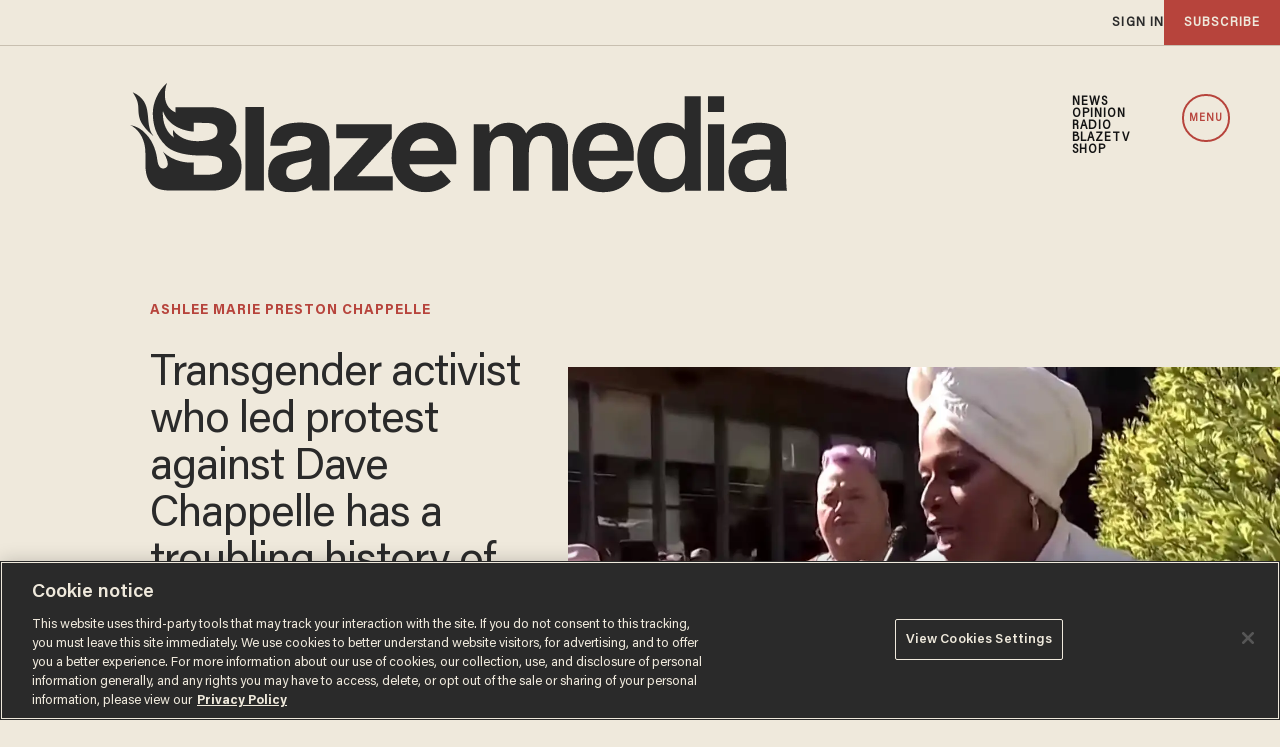

--- FILE ---
content_type: text/html; charset=utf-8
request_url: https://www.google.com/recaptcha/api2/anchor?ar=1&k=6Lf8zqgoAAAAAFUUkcOQ6F63JUDRJdiz_4BCIDPj&co=aHR0cHM6Ly9saW5rLnRoZWJsYXplLmNvbTo0NDM.&hl=en&v=PoyoqOPhxBO7pBk68S4YbpHZ&size=invisible&anchor-ms=20000&execute-ms=30000&cb=o5ic5itoh1mv
body_size: 48586
content:
<!DOCTYPE HTML><html dir="ltr" lang="en"><head><meta http-equiv="Content-Type" content="text/html; charset=UTF-8">
<meta http-equiv="X-UA-Compatible" content="IE=edge">
<title>reCAPTCHA</title>
<style type="text/css">
/* cyrillic-ext */
@font-face {
  font-family: 'Roboto';
  font-style: normal;
  font-weight: 400;
  font-stretch: 100%;
  src: url(//fonts.gstatic.com/s/roboto/v48/KFO7CnqEu92Fr1ME7kSn66aGLdTylUAMa3GUBHMdazTgWw.woff2) format('woff2');
  unicode-range: U+0460-052F, U+1C80-1C8A, U+20B4, U+2DE0-2DFF, U+A640-A69F, U+FE2E-FE2F;
}
/* cyrillic */
@font-face {
  font-family: 'Roboto';
  font-style: normal;
  font-weight: 400;
  font-stretch: 100%;
  src: url(//fonts.gstatic.com/s/roboto/v48/KFO7CnqEu92Fr1ME7kSn66aGLdTylUAMa3iUBHMdazTgWw.woff2) format('woff2');
  unicode-range: U+0301, U+0400-045F, U+0490-0491, U+04B0-04B1, U+2116;
}
/* greek-ext */
@font-face {
  font-family: 'Roboto';
  font-style: normal;
  font-weight: 400;
  font-stretch: 100%;
  src: url(//fonts.gstatic.com/s/roboto/v48/KFO7CnqEu92Fr1ME7kSn66aGLdTylUAMa3CUBHMdazTgWw.woff2) format('woff2');
  unicode-range: U+1F00-1FFF;
}
/* greek */
@font-face {
  font-family: 'Roboto';
  font-style: normal;
  font-weight: 400;
  font-stretch: 100%;
  src: url(//fonts.gstatic.com/s/roboto/v48/KFO7CnqEu92Fr1ME7kSn66aGLdTylUAMa3-UBHMdazTgWw.woff2) format('woff2');
  unicode-range: U+0370-0377, U+037A-037F, U+0384-038A, U+038C, U+038E-03A1, U+03A3-03FF;
}
/* math */
@font-face {
  font-family: 'Roboto';
  font-style: normal;
  font-weight: 400;
  font-stretch: 100%;
  src: url(//fonts.gstatic.com/s/roboto/v48/KFO7CnqEu92Fr1ME7kSn66aGLdTylUAMawCUBHMdazTgWw.woff2) format('woff2');
  unicode-range: U+0302-0303, U+0305, U+0307-0308, U+0310, U+0312, U+0315, U+031A, U+0326-0327, U+032C, U+032F-0330, U+0332-0333, U+0338, U+033A, U+0346, U+034D, U+0391-03A1, U+03A3-03A9, U+03B1-03C9, U+03D1, U+03D5-03D6, U+03F0-03F1, U+03F4-03F5, U+2016-2017, U+2034-2038, U+203C, U+2040, U+2043, U+2047, U+2050, U+2057, U+205F, U+2070-2071, U+2074-208E, U+2090-209C, U+20D0-20DC, U+20E1, U+20E5-20EF, U+2100-2112, U+2114-2115, U+2117-2121, U+2123-214F, U+2190, U+2192, U+2194-21AE, U+21B0-21E5, U+21F1-21F2, U+21F4-2211, U+2213-2214, U+2216-22FF, U+2308-230B, U+2310, U+2319, U+231C-2321, U+2336-237A, U+237C, U+2395, U+239B-23B7, U+23D0, U+23DC-23E1, U+2474-2475, U+25AF, U+25B3, U+25B7, U+25BD, U+25C1, U+25CA, U+25CC, U+25FB, U+266D-266F, U+27C0-27FF, U+2900-2AFF, U+2B0E-2B11, U+2B30-2B4C, U+2BFE, U+3030, U+FF5B, U+FF5D, U+1D400-1D7FF, U+1EE00-1EEFF;
}
/* symbols */
@font-face {
  font-family: 'Roboto';
  font-style: normal;
  font-weight: 400;
  font-stretch: 100%;
  src: url(//fonts.gstatic.com/s/roboto/v48/KFO7CnqEu92Fr1ME7kSn66aGLdTylUAMaxKUBHMdazTgWw.woff2) format('woff2');
  unicode-range: U+0001-000C, U+000E-001F, U+007F-009F, U+20DD-20E0, U+20E2-20E4, U+2150-218F, U+2190, U+2192, U+2194-2199, U+21AF, U+21E6-21F0, U+21F3, U+2218-2219, U+2299, U+22C4-22C6, U+2300-243F, U+2440-244A, U+2460-24FF, U+25A0-27BF, U+2800-28FF, U+2921-2922, U+2981, U+29BF, U+29EB, U+2B00-2BFF, U+4DC0-4DFF, U+FFF9-FFFB, U+10140-1018E, U+10190-1019C, U+101A0, U+101D0-101FD, U+102E0-102FB, U+10E60-10E7E, U+1D2C0-1D2D3, U+1D2E0-1D37F, U+1F000-1F0FF, U+1F100-1F1AD, U+1F1E6-1F1FF, U+1F30D-1F30F, U+1F315, U+1F31C, U+1F31E, U+1F320-1F32C, U+1F336, U+1F378, U+1F37D, U+1F382, U+1F393-1F39F, U+1F3A7-1F3A8, U+1F3AC-1F3AF, U+1F3C2, U+1F3C4-1F3C6, U+1F3CA-1F3CE, U+1F3D4-1F3E0, U+1F3ED, U+1F3F1-1F3F3, U+1F3F5-1F3F7, U+1F408, U+1F415, U+1F41F, U+1F426, U+1F43F, U+1F441-1F442, U+1F444, U+1F446-1F449, U+1F44C-1F44E, U+1F453, U+1F46A, U+1F47D, U+1F4A3, U+1F4B0, U+1F4B3, U+1F4B9, U+1F4BB, U+1F4BF, U+1F4C8-1F4CB, U+1F4D6, U+1F4DA, U+1F4DF, U+1F4E3-1F4E6, U+1F4EA-1F4ED, U+1F4F7, U+1F4F9-1F4FB, U+1F4FD-1F4FE, U+1F503, U+1F507-1F50B, U+1F50D, U+1F512-1F513, U+1F53E-1F54A, U+1F54F-1F5FA, U+1F610, U+1F650-1F67F, U+1F687, U+1F68D, U+1F691, U+1F694, U+1F698, U+1F6AD, U+1F6B2, U+1F6B9-1F6BA, U+1F6BC, U+1F6C6-1F6CF, U+1F6D3-1F6D7, U+1F6E0-1F6EA, U+1F6F0-1F6F3, U+1F6F7-1F6FC, U+1F700-1F7FF, U+1F800-1F80B, U+1F810-1F847, U+1F850-1F859, U+1F860-1F887, U+1F890-1F8AD, U+1F8B0-1F8BB, U+1F8C0-1F8C1, U+1F900-1F90B, U+1F93B, U+1F946, U+1F984, U+1F996, U+1F9E9, U+1FA00-1FA6F, U+1FA70-1FA7C, U+1FA80-1FA89, U+1FA8F-1FAC6, U+1FACE-1FADC, U+1FADF-1FAE9, U+1FAF0-1FAF8, U+1FB00-1FBFF;
}
/* vietnamese */
@font-face {
  font-family: 'Roboto';
  font-style: normal;
  font-weight: 400;
  font-stretch: 100%;
  src: url(//fonts.gstatic.com/s/roboto/v48/KFO7CnqEu92Fr1ME7kSn66aGLdTylUAMa3OUBHMdazTgWw.woff2) format('woff2');
  unicode-range: U+0102-0103, U+0110-0111, U+0128-0129, U+0168-0169, U+01A0-01A1, U+01AF-01B0, U+0300-0301, U+0303-0304, U+0308-0309, U+0323, U+0329, U+1EA0-1EF9, U+20AB;
}
/* latin-ext */
@font-face {
  font-family: 'Roboto';
  font-style: normal;
  font-weight: 400;
  font-stretch: 100%;
  src: url(//fonts.gstatic.com/s/roboto/v48/KFO7CnqEu92Fr1ME7kSn66aGLdTylUAMa3KUBHMdazTgWw.woff2) format('woff2');
  unicode-range: U+0100-02BA, U+02BD-02C5, U+02C7-02CC, U+02CE-02D7, U+02DD-02FF, U+0304, U+0308, U+0329, U+1D00-1DBF, U+1E00-1E9F, U+1EF2-1EFF, U+2020, U+20A0-20AB, U+20AD-20C0, U+2113, U+2C60-2C7F, U+A720-A7FF;
}
/* latin */
@font-face {
  font-family: 'Roboto';
  font-style: normal;
  font-weight: 400;
  font-stretch: 100%;
  src: url(//fonts.gstatic.com/s/roboto/v48/KFO7CnqEu92Fr1ME7kSn66aGLdTylUAMa3yUBHMdazQ.woff2) format('woff2');
  unicode-range: U+0000-00FF, U+0131, U+0152-0153, U+02BB-02BC, U+02C6, U+02DA, U+02DC, U+0304, U+0308, U+0329, U+2000-206F, U+20AC, U+2122, U+2191, U+2193, U+2212, U+2215, U+FEFF, U+FFFD;
}
/* cyrillic-ext */
@font-face {
  font-family: 'Roboto';
  font-style: normal;
  font-weight: 500;
  font-stretch: 100%;
  src: url(//fonts.gstatic.com/s/roboto/v48/KFO7CnqEu92Fr1ME7kSn66aGLdTylUAMa3GUBHMdazTgWw.woff2) format('woff2');
  unicode-range: U+0460-052F, U+1C80-1C8A, U+20B4, U+2DE0-2DFF, U+A640-A69F, U+FE2E-FE2F;
}
/* cyrillic */
@font-face {
  font-family: 'Roboto';
  font-style: normal;
  font-weight: 500;
  font-stretch: 100%;
  src: url(//fonts.gstatic.com/s/roboto/v48/KFO7CnqEu92Fr1ME7kSn66aGLdTylUAMa3iUBHMdazTgWw.woff2) format('woff2');
  unicode-range: U+0301, U+0400-045F, U+0490-0491, U+04B0-04B1, U+2116;
}
/* greek-ext */
@font-face {
  font-family: 'Roboto';
  font-style: normal;
  font-weight: 500;
  font-stretch: 100%;
  src: url(//fonts.gstatic.com/s/roboto/v48/KFO7CnqEu92Fr1ME7kSn66aGLdTylUAMa3CUBHMdazTgWw.woff2) format('woff2');
  unicode-range: U+1F00-1FFF;
}
/* greek */
@font-face {
  font-family: 'Roboto';
  font-style: normal;
  font-weight: 500;
  font-stretch: 100%;
  src: url(//fonts.gstatic.com/s/roboto/v48/KFO7CnqEu92Fr1ME7kSn66aGLdTylUAMa3-UBHMdazTgWw.woff2) format('woff2');
  unicode-range: U+0370-0377, U+037A-037F, U+0384-038A, U+038C, U+038E-03A1, U+03A3-03FF;
}
/* math */
@font-face {
  font-family: 'Roboto';
  font-style: normal;
  font-weight: 500;
  font-stretch: 100%;
  src: url(//fonts.gstatic.com/s/roboto/v48/KFO7CnqEu92Fr1ME7kSn66aGLdTylUAMawCUBHMdazTgWw.woff2) format('woff2');
  unicode-range: U+0302-0303, U+0305, U+0307-0308, U+0310, U+0312, U+0315, U+031A, U+0326-0327, U+032C, U+032F-0330, U+0332-0333, U+0338, U+033A, U+0346, U+034D, U+0391-03A1, U+03A3-03A9, U+03B1-03C9, U+03D1, U+03D5-03D6, U+03F0-03F1, U+03F4-03F5, U+2016-2017, U+2034-2038, U+203C, U+2040, U+2043, U+2047, U+2050, U+2057, U+205F, U+2070-2071, U+2074-208E, U+2090-209C, U+20D0-20DC, U+20E1, U+20E5-20EF, U+2100-2112, U+2114-2115, U+2117-2121, U+2123-214F, U+2190, U+2192, U+2194-21AE, U+21B0-21E5, U+21F1-21F2, U+21F4-2211, U+2213-2214, U+2216-22FF, U+2308-230B, U+2310, U+2319, U+231C-2321, U+2336-237A, U+237C, U+2395, U+239B-23B7, U+23D0, U+23DC-23E1, U+2474-2475, U+25AF, U+25B3, U+25B7, U+25BD, U+25C1, U+25CA, U+25CC, U+25FB, U+266D-266F, U+27C0-27FF, U+2900-2AFF, U+2B0E-2B11, U+2B30-2B4C, U+2BFE, U+3030, U+FF5B, U+FF5D, U+1D400-1D7FF, U+1EE00-1EEFF;
}
/* symbols */
@font-face {
  font-family: 'Roboto';
  font-style: normal;
  font-weight: 500;
  font-stretch: 100%;
  src: url(//fonts.gstatic.com/s/roboto/v48/KFO7CnqEu92Fr1ME7kSn66aGLdTylUAMaxKUBHMdazTgWw.woff2) format('woff2');
  unicode-range: U+0001-000C, U+000E-001F, U+007F-009F, U+20DD-20E0, U+20E2-20E4, U+2150-218F, U+2190, U+2192, U+2194-2199, U+21AF, U+21E6-21F0, U+21F3, U+2218-2219, U+2299, U+22C4-22C6, U+2300-243F, U+2440-244A, U+2460-24FF, U+25A0-27BF, U+2800-28FF, U+2921-2922, U+2981, U+29BF, U+29EB, U+2B00-2BFF, U+4DC0-4DFF, U+FFF9-FFFB, U+10140-1018E, U+10190-1019C, U+101A0, U+101D0-101FD, U+102E0-102FB, U+10E60-10E7E, U+1D2C0-1D2D3, U+1D2E0-1D37F, U+1F000-1F0FF, U+1F100-1F1AD, U+1F1E6-1F1FF, U+1F30D-1F30F, U+1F315, U+1F31C, U+1F31E, U+1F320-1F32C, U+1F336, U+1F378, U+1F37D, U+1F382, U+1F393-1F39F, U+1F3A7-1F3A8, U+1F3AC-1F3AF, U+1F3C2, U+1F3C4-1F3C6, U+1F3CA-1F3CE, U+1F3D4-1F3E0, U+1F3ED, U+1F3F1-1F3F3, U+1F3F5-1F3F7, U+1F408, U+1F415, U+1F41F, U+1F426, U+1F43F, U+1F441-1F442, U+1F444, U+1F446-1F449, U+1F44C-1F44E, U+1F453, U+1F46A, U+1F47D, U+1F4A3, U+1F4B0, U+1F4B3, U+1F4B9, U+1F4BB, U+1F4BF, U+1F4C8-1F4CB, U+1F4D6, U+1F4DA, U+1F4DF, U+1F4E3-1F4E6, U+1F4EA-1F4ED, U+1F4F7, U+1F4F9-1F4FB, U+1F4FD-1F4FE, U+1F503, U+1F507-1F50B, U+1F50D, U+1F512-1F513, U+1F53E-1F54A, U+1F54F-1F5FA, U+1F610, U+1F650-1F67F, U+1F687, U+1F68D, U+1F691, U+1F694, U+1F698, U+1F6AD, U+1F6B2, U+1F6B9-1F6BA, U+1F6BC, U+1F6C6-1F6CF, U+1F6D3-1F6D7, U+1F6E0-1F6EA, U+1F6F0-1F6F3, U+1F6F7-1F6FC, U+1F700-1F7FF, U+1F800-1F80B, U+1F810-1F847, U+1F850-1F859, U+1F860-1F887, U+1F890-1F8AD, U+1F8B0-1F8BB, U+1F8C0-1F8C1, U+1F900-1F90B, U+1F93B, U+1F946, U+1F984, U+1F996, U+1F9E9, U+1FA00-1FA6F, U+1FA70-1FA7C, U+1FA80-1FA89, U+1FA8F-1FAC6, U+1FACE-1FADC, U+1FADF-1FAE9, U+1FAF0-1FAF8, U+1FB00-1FBFF;
}
/* vietnamese */
@font-face {
  font-family: 'Roboto';
  font-style: normal;
  font-weight: 500;
  font-stretch: 100%;
  src: url(//fonts.gstatic.com/s/roboto/v48/KFO7CnqEu92Fr1ME7kSn66aGLdTylUAMa3OUBHMdazTgWw.woff2) format('woff2');
  unicode-range: U+0102-0103, U+0110-0111, U+0128-0129, U+0168-0169, U+01A0-01A1, U+01AF-01B0, U+0300-0301, U+0303-0304, U+0308-0309, U+0323, U+0329, U+1EA0-1EF9, U+20AB;
}
/* latin-ext */
@font-face {
  font-family: 'Roboto';
  font-style: normal;
  font-weight: 500;
  font-stretch: 100%;
  src: url(//fonts.gstatic.com/s/roboto/v48/KFO7CnqEu92Fr1ME7kSn66aGLdTylUAMa3KUBHMdazTgWw.woff2) format('woff2');
  unicode-range: U+0100-02BA, U+02BD-02C5, U+02C7-02CC, U+02CE-02D7, U+02DD-02FF, U+0304, U+0308, U+0329, U+1D00-1DBF, U+1E00-1E9F, U+1EF2-1EFF, U+2020, U+20A0-20AB, U+20AD-20C0, U+2113, U+2C60-2C7F, U+A720-A7FF;
}
/* latin */
@font-face {
  font-family: 'Roboto';
  font-style: normal;
  font-weight: 500;
  font-stretch: 100%;
  src: url(//fonts.gstatic.com/s/roboto/v48/KFO7CnqEu92Fr1ME7kSn66aGLdTylUAMa3yUBHMdazQ.woff2) format('woff2');
  unicode-range: U+0000-00FF, U+0131, U+0152-0153, U+02BB-02BC, U+02C6, U+02DA, U+02DC, U+0304, U+0308, U+0329, U+2000-206F, U+20AC, U+2122, U+2191, U+2193, U+2212, U+2215, U+FEFF, U+FFFD;
}
/* cyrillic-ext */
@font-face {
  font-family: 'Roboto';
  font-style: normal;
  font-weight: 900;
  font-stretch: 100%;
  src: url(//fonts.gstatic.com/s/roboto/v48/KFO7CnqEu92Fr1ME7kSn66aGLdTylUAMa3GUBHMdazTgWw.woff2) format('woff2');
  unicode-range: U+0460-052F, U+1C80-1C8A, U+20B4, U+2DE0-2DFF, U+A640-A69F, U+FE2E-FE2F;
}
/* cyrillic */
@font-face {
  font-family: 'Roboto';
  font-style: normal;
  font-weight: 900;
  font-stretch: 100%;
  src: url(//fonts.gstatic.com/s/roboto/v48/KFO7CnqEu92Fr1ME7kSn66aGLdTylUAMa3iUBHMdazTgWw.woff2) format('woff2');
  unicode-range: U+0301, U+0400-045F, U+0490-0491, U+04B0-04B1, U+2116;
}
/* greek-ext */
@font-face {
  font-family: 'Roboto';
  font-style: normal;
  font-weight: 900;
  font-stretch: 100%;
  src: url(//fonts.gstatic.com/s/roboto/v48/KFO7CnqEu92Fr1ME7kSn66aGLdTylUAMa3CUBHMdazTgWw.woff2) format('woff2');
  unicode-range: U+1F00-1FFF;
}
/* greek */
@font-face {
  font-family: 'Roboto';
  font-style: normal;
  font-weight: 900;
  font-stretch: 100%;
  src: url(//fonts.gstatic.com/s/roboto/v48/KFO7CnqEu92Fr1ME7kSn66aGLdTylUAMa3-UBHMdazTgWw.woff2) format('woff2');
  unicode-range: U+0370-0377, U+037A-037F, U+0384-038A, U+038C, U+038E-03A1, U+03A3-03FF;
}
/* math */
@font-face {
  font-family: 'Roboto';
  font-style: normal;
  font-weight: 900;
  font-stretch: 100%;
  src: url(//fonts.gstatic.com/s/roboto/v48/KFO7CnqEu92Fr1ME7kSn66aGLdTylUAMawCUBHMdazTgWw.woff2) format('woff2');
  unicode-range: U+0302-0303, U+0305, U+0307-0308, U+0310, U+0312, U+0315, U+031A, U+0326-0327, U+032C, U+032F-0330, U+0332-0333, U+0338, U+033A, U+0346, U+034D, U+0391-03A1, U+03A3-03A9, U+03B1-03C9, U+03D1, U+03D5-03D6, U+03F0-03F1, U+03F4-03F5, U+2016-2017, U+2034-2038, U+203C, U+2040, U+2043, U+2047, U+2050, U+2057, U+205F, U+2070-2071, U+2074-208E, U+2090-209C, U+20D0-20DC, U+20E1, U+20E5-20EF, U+2100-2112, U+2114-2115, U+2117-2121, U+2123-214F, U+2190, U+2192, U+2194-21AE, U+21B0-21E5, U+21F1-21F2, U+21F4-2211, U+2213-2214, U+2216-22FF, U+2308-230B, U+2310, U+2319, U+231C-2321, U+2336-237A, U+237C, U+2395, U+239B-23B7, U+23D0, U+23DC-23E1, U+2474-2475, U+25AF, U+25B3, U+25B7, U+25BD, U+25C1, U+25CA, U+25CC, U+25FB, U+266D-266F, U+27C0-27FF, U+2900-2AFF, U+2B0E-2B11, U+2B30-2B4C, U+2BFE, U+3030, U+FF5B, U+FF5D, U+1D400-1D7FF, U+1EE00-1EEFF;
}
/* symbols */
@font-face {
  font-family: 'Roboto';
  font-style: normal;
  font-weight: 900;
  font-stretch: 100%;
  src: url(//fonts.gstatic.com/s/roboto/v48/KFO7CnqEu92Fr1ME7kSn66aGLdTylUAMaxKUBHMdazTgWw.woff2) format('woff2');
  unicode-range: U+0001-000C, U+000E-001F, U+007F-009F, U+20DD-20E0, U+20E2-20E4, U+2150-218F, U+2190, U+2192, U+2194-2199, U+21AF, U+21E6-21F0, U+21F3, U+2218-2219, U+2299, U+22C4-22C6, U+2300-243F, U+2440-244A, U+2460-24FF, U+25A0-27BF, U+2800-28FF, U+2921-2922, U+2981, U+29BF, U+29EB, U+2B00-2BFF, U+4DC0-4DFF, U+FFF9-FFFB, U+10140-1018E, U+10190-1019C, U+101A0, U+101D0-101FD, U+102E0-102FB, U+10E60-10E7E, U+1D2C0-1D2D3, U+1D2E0-1D37F, U+1F000-1F0FF, U+1F100-1F1AD, U+1F1E6-1F1FF, U+1F30D-1F30F, U+1F315, U+1F31C, U+1F31E, U+1F320-1F32C, U+1F336, U+1F378, U+1F37D, U+1F382, U+1F393-1F39F, U+1F3A7-1F3A8, U+1F3AC-1F3AF, U+1F3C2, U+1F3C4-1F3C6, U+1F3CA-1F3CE, U+1F3D4-1F3E0, U+1F3ED, U+1F3F1-1F3F3, U+1F3F5-1F3F7, U+1F408, U+1F415, U+1F41F, U+1F426, U+1F43F, U+1F441-1F442, U+1F444, U+1F446-1F449, U+1F44C-1F44E, U+1F453, U+1F46A, U+1F47D, U+1F4A3, U+1F4B0, U+1F4B3, U+1F4B9, U+1F4BB, U+1F4BF, U+1F4C8-1F4CB, U+1F4D6, U+1F4DA, U+1F4DF, U+1F4E3-1F4E6, U+1F4EA-1F4ED, U+1F4F7, U+1F4F9-1F4FB, U+1F4FD-1F4FE, U+1F503, U+1F507-1F50B, U+1F50D, U+1F512-1F513, U+1F53E-1F54A, U+1F54F-1F5FA, U+1F610, U+1F650-1F67F, U+1F687, U+1F68D, U+1F691, U+1F694, U+1F698, U+1F6AD, U+1F6B2, U+1F6B9-1F6BA, U+1F6BC, U+1F6C6-1F6CF, U+1F6D3-1F6D7, U+1F6E0-1F6EA, U+1F6F0-1F6F3, U+1F6F7-1F6FC, U+1F700-1F7FF, U+1F800-1F80B, U+1F810-1F847, U+1F850-1F859, U+1F860-1F887, U+1F890-1F8AD, U+1F8B0-1F8BB, U+1F8C0-1F8C1, U+1F900-1F90B, U+1F93B, U+1F946, U+1F984, U+1F996, U+1F9E9, U+1FA00-1FA6F, U+1FA70-1FA7C, U+1FA80-1FA89, U+1FA8F-1FAC6, U+1FACE-1FADC, U+1FADF-1FAE9, U+1FAF0-1FAF8, U+1FB00-1FBFF;
}
/* vietnamese */
@font-face {
  font-family: 'Roboto';
  font-style: normal;
  font-weight: 900;
  font-stretch: 100%;
  src: url(//fonts.gstatic.com/s/roboto/v48/KFO7CnqEu92Fr1ME7kSn66aGLdTylUAMa3OUBHMdazTgWw.woff2) format('woff2');
  unicode-range: U+0102-0103, U+0110-0111, U+0128-0129, U+0168-0169, U+01A0-01A1, U+01AF-01B0, U+0300-0301, U+0303-0304, U+0308-0309, U+0323, U+0329, U+1EA0-1EF9, U+20AB;
}
/* latin-ext */
@font-face {
  font-family: 'Roboto';
  font-style: normal;
  font-weight: 900;
  font-stretch: 100%;
  src: url(//fonts.gstatic.com/s/roboto/v48/KFO7CnqEu92Fr1ME7kSn66aGLdTylUAMa3KUBHMdazTgWw.woff2) format('woff2');
  unicode-range: U+0100-02BA, U+02BD-02C5, U+02C7-02CC, U+02CE-02D7, U+02DD-02FF, U+0304, U+0308, U+0329, U+1D00-1DBF, U+1E00-1E9F, U+1EF2-1EFF, U+2020, U+20A0-20AB, U+20AD-20C0, U+2113, U+2C60-2C7F, U+A720-A7FF;
}
/* latin */
@font-face {
  font-family: 'Roboto';
  font-style: normal;
  font-weight: 900;
  font-stretch: 100%;
  src: url(//fonts.gstatic.com/s/roboto/v48/KFO7CnqEu92Fr1ME7kSn66aGLdTylUAMa3yUBHMdazQ.woff2) format('woff2');
  unicode-range: U+0000-00FF, U+0131, U+0152-0153, U+02BB-02BC, U+02C6, U+02DA, U+02DC, U+0304, U+0308, U+0329, U+2000-206F, U+20AC, U+2122, U+2191, U+2193, U+2212, U+2215, U+FEFF, U+FFFD;
}

</style>
<link rel="stylesheet" type="text/css" href="https://www.gstatic.com/recaptcha/releases/PoyoqOPhxBO7pBk68S4YbpHZ/styles__ltr.css">
<script nonce="byPmadF-8pYSL_W9bqGu0Q" type="text/javascript">window['__recaptcha_api'] = 'https://www.google.com/recaptcha/api2/';</script>
<script type="text/javascript" src="https://www.gstatic.com/recaptcha/releases/PoyoqOPhxBO7pBk68S4YbpHZ/recaptcha__en.js" nonce="byPmadF-8pYSL_W9bqGu0Q">
      
    </script></head>
<body><div id="rc-anchor-alert" class="rc-anchor-alert"></div>
<input type="hidden" id="recaptcha-token" value="[base64]">
<script type="text/javascript" nonce="byPmadF-8pYSL_W9bqGu0Q">
      recaptcha.anchor.Main.init("[\x22ainput\x22,[\x22bgdata\x22,\x22\x22,\[base64]/[base64]/UltIKytdPWE6KGE8MjA0OD9SW0grK109YT4+NnwxOTI6KChhJjY0NTEyKT09NTUyOTYmJnErMTxoLmxlbmd0aCYmKGguY2hhckNvZGVBdChxKzEpJjY0NTEyKT09NTYzMjA/[base64]/MjU1OlI/[base64]/[base64]/[base64]/[base64]/[base64]/[base64]/[base64]/[base64]/[base64]/[base64]\x22,\[base64]\\u003d\\u003d\x22,\[base64]/wpTCtCLDnTbCssK+wq3CgcOzR8OUwrfCl8OPfFvCnHnDsRvDvcOqwo9Nwo/[base64]/w5Ngwr3ClTbDlhkRw5vDtwXCn8O+QQI+w41vw7YHwqUuJ8KwwrwQH8KrwqfCiMKvRMKqSBRDw6DCqMKbPBJQKG/[base64]/C8ODw5wrw5rDmCQ3G1o6HcO2wptDfHlbVQJKw696wrAyFHhRJMK5w4ZOwpAKbVBOKW55AhTCqcOlB18Gwr/CvsKWNsK2PmzDtzHChSwwYi7Dg8KqfcK9XsOEwpPDiF3DmRZ+w5bDgR3CicKJwpsMf8Ogw51nwosRwpvDisOLw6fDvcKxD8O0BSYKIcK3ClI+SsKqw5XDhTTCsMO7wpvClMOtDgPCsUwAaMOXBxXCh8OJFcOje1fDpcOFWsOeKcKqwp/DsiYCw5NswrXDvMOAwr5LbT/DmsOUw5wOBUwnwohKT8OYCjzDh8ORUnBKw6vCm38/HsO4fEfDvcOww5PCqV3CqEzCg8OVw4bCjHIRRcKaFErCgWnDtMO7w59Hw6/DkMOHwoA/[base64]/[base64]/Dn8OOw53DtGFfYzZuShp2LRvDscOow7DCssOZQSp3LhfCosKJDFJ/w5hRfGROw5I3cxpyFsKrw4rCgCsLVsOGZsO/fcKQw613w4bDiy5Qw4DDg8OTZ8KlO8K1D8Owwro0aQbDgWnCuMKxcsOFGy7Dv3cGAQ9dwpoEw4TDmMKdw6VVZsO8wp1Vw6bCshFlwofDnirDkcOuNShtwpxVLW1Yw7TCoEXDncKsNsK5agEResOPwo3ClSzCk8KkccKvwpLClnnDjHw4JMKEMk7CosKKwr88wofDjk/ClXRUw7ddcALDt8KxK8OVw6LDqTp5Uy1VZcK0VMKlBCnCn8O5H8KVw7ZJccKXwrB6QMK3wqwkdm7DqcOXw7vCo8OFw7oIbilhwq/DvX1qfG3Cvw4EwptZwq/DikxWwpUpESFSw5EqwrTDsMKaw6XDrwVEwrV3NsKgw7UBGMKEwoPCicKHT8KZw5MZfVgSw4PDmMOnWQHDqcKUw6xuw6nDpGQewo5hT8Krw7HCi8KDOsOFEjnDj1E8Z1DCjcKtKmfDhmnDosKqwrnCtcOQw70IbSvCgXLCnQQZwq9Gd8KsIcKzL2/DmsKXwoQEwohiWUvCq0DCoMKiDDVvEBgBCFPChcKMw4orwonCpcKbwp9zWCsgaRkVfMOhFsKYw4N3V8K8w5sVwrRlw6LDnCzDlj/CoMKAHk8Mw4nCkyl+wprDvMODw5Qow4N0OsKOw78NJsKYw4Iaw7TDr8OcTcONw4PDpMKUGcKEIMKLCMOMaAPDqVfDhD0Sw7fDo2kFCGfCoMKVcMO1w4U4w604dcK8wpLDr8KZOgXCmStTw4vDnw/DsEoowqR6w7nDi1AmZik5w5HChHNPwpLDusO+w5wRwrU+w43Ck8OpXys8Fy3DhWtxV8OYOsKgblfCksOaSVVjw5bDmMO6w5/Cp1PDp8KtZFgqwq9fw4PColHCrsOjw5PCvMKewr/Dr8Ktw7VKWsKURlZEwp0zfFFDw7MCwpTCiMOHw6ttL8KQWsOODMK+PXbCl0XDvyEmw5TClMOFek0QWWbDpQoIIk3CvsKLQk/DmjjDhnvCnk0ew6ZOXDPCj8OtHsOew6TCqMKKwobCqFMrd8KuQwzCssK9w5vClXLCtATChMKhbcKYTMOew6EEwpvDqzE/SV5Bw4tdwr1vJmZefAJ4w4tIw7JSw47DuW4JBS7DmcKnw7lxwowew7rCiMOuwp7DmcK0Z8O/[base64]/Ds1HDi8KjJsO0w5TClT4hwpHCpFrDiUI0dHjDvi5BwpMAAsOZw78pw7JSw6kgw5YWw49RNsKNw78Iw4jDmwAhHQbCtsKcAcOaMsOBw4I3ZcOoSQPCincVw6rCsBvDsXZjwpIXw4c2Gj03B1/DmQ7Du8KLB8OYQUTDvsK2w5o2XjNWw7jCicKIWjvDqQp/w7bCisK9wpXCkcKCYsKNZBl2RhBCwpU/wrxGw6B7wo7Cs0zDnlPCqVdgwpzDvW8Hwpl9R0wAw4zCiB/Cq8K+UhoOOHbDvDDCrsKiBAnCh8Ovw5gVNiJdwponecKQFcKxwrVew44XasKwNMKMwqp7wrfCrW/[base64]/an8uKlTDuTxnwoRaSWASajURw78BwonDoTtFB8OcNxPDoQXDj2/DrcKHN8Kkw4leRBsLwrsTaA06TcKgVkoswp7DjQBgwpRPaMKOdQsXCMKJw5XDlMOHwp7DrsOSacOawr4EW8Ofw7/DpMOwwpjDsR8QVTTDrEk/wrPCuE/Dgz4hwrU+EMOGw6LDtcOuw6nDlsOZNXnDkzk0w6nDs8KlAcO6w7c7w5jDqm/[base64]/DvUzCqALDtnFVe8Kmw5gXUcK8wqgpD27Dh8OWKwd4KMOYwozDqwTCqAdKDX1fw5TCuMOwQ8Otw4ROwqMFwplBw5NmfsK+w4zDvsOqMA/DqMOkwpvCtMK8NVHCmsKIwqXCtmTDk3jDrsKieTIdasKvw5B+w6zDpHDDn8OgKcOxSlrDji3DhsKSAMKfMlkNwrs/eMO9wrg5J8ODHAQ/wo3CvsOPwpp5w7UxUVHCvXFmwoHCncKdwrLDg8Oewop7ThXCjMKuEVQawpXDi8K4BwgWN8OdwqjCgAvDr8OCWmgdwrzCvMKiIMKwYU3DhsOzw4/DnMKjw4XCvmVbw5daRghxw4dOFmcfBDnDpcKxJm/CjHHCh1fDosOuKmTCkcKoEQzCunrDnGdID8KQwqnCsVjCplYROx3DqGPDhsOfwqUDChVVM8O5A8OUwofCnMKUPxzDhEfChMOSBMO2wqjDvsKhY3TDr3bDrjtSwp/[base64]/CiMOPFsOxwpYNKMOvwoXCgsKUw7pxC8KVAsK8UBjDuMOGwrEmw5VawqPDm0HCuMOpw4HChQLDk8KDwo/[base64]/wpXCgsK1wr7DoMOQZ8KwwrlvYATDqMOVe8KAPsOYWMOpwq/[base64]/[base64]/DpG3CrUnCkVPDhQPDo8KXwqXDlsKyw4lLIz8LH2JSU2jCozjDpMO4w4/[base64]/Dh8Okw4tvQWlgwqMCQF9ZJwphw4Bdw5QUwqoHwr/[base64]/DrRfCpcKtw6LDnEPDnMK7QhDCtcKYwqHDs2TDgCnDgwgxw4NNCsOMXsOgwrHCoDfCtMOtwrNwfsK4wqDClcKQSWobwqPDkG/ClMKXwqV7wpcRJsOLKMKgXcO0YS9Gwrl3CcOFwqfCh23DgStmwrHDs8Ktc8OPwrwPVcK3JWEqwrcuwrs4aMOcBMO2SMOXQF98wojCpcO+EUlWQE1JAkoAaizDqH4CKsOzVsOowoPCt8K5P0NHbMK+RSYhXcKtw4nDkHxEwpFfVT7CnHMtRm/[base64]/ChMOMwrHCmSciSMOJwqvCoUpswpjDmsKWwr/[base64]/[base64]/[base64]/Dn8O5w4/CtyLDllNGGsOwBsKdVsKfIMOiw4HDnWhIwrbClmhKwow4w6Ypw5/Dh8Ogwo/DglLCnxfDmMOdFxzDiy/CmMOCLnwnw4hkw4DDtcOiw4VBLCbCqMOERWx5HWMuL8Oqw6lJwqVjKAF/w61QwqPDscOFw73DpsOgwqteR8Kuw6Z+w63DrsO5w7BbH8KoGyDCh8KVwrlPJ8OCw5rCpsO7LsKRw6xtwqsPw5h3w4fDssKFw4N5w5PCsFDCjXY9w7TCuR7Crx08TnjClW/Du8OTw5bCtXPDmMKsw5LCvkzDnsOhWMOPw5DCi8KyOBRlwq3Do8OLX3XDo3xvw7zCqCcuwpUgd1zDnx46w5cTEQTDugzDi2zCrWwzP1saRsOmw49aJ8KLFQ/CvcOKwpDCs8KrQcO8fsK+wrfDnzzCncOBaGxYw6HDrivDucKUHMOYFcOJw6vDmsKAG8KMw4XCuMOiacO5w5bCssKewoLDp8O1Wgl/w5fDh1rCpcK7w50FVsKtw5ZQXsObKcOmNXPCmsOtBMOyXsO9wr4pRMKUwr/Ds29ewrwPCjsvKcKtYQjDvABXI8O/H8ODw5LCsnTCl1zDjz1DwozCn08JworChgtfIRPDmsOVw7wqw5RyKjnCjlx2wpTCt108FmXCh8Onw7zDnyhiZMKKw5M4w5/CgsK7w5HDucOQN8KzwrsZesOnUsKfZcOAPG0gwoLClcKhbsK0cRtnJsO2HCvDq8OCw5QHehXDjwbDjizDpcOnw4vDvFrCunfDs8KVwocrw4QCwpk/wrLDp8K4wo/Co2F5w558PWrDqcOxw51zZXhaSUdqF2rDtsOSDnIOCFlXJsO+bcOLEcOuZ07CssOIHTXDosKkDcKmw4bDnDh5HD4ewq0WR8O/wrTCpTJjLMK7dS/CncOywohzw4gRAMOxNBTDvzjCiCsiw7w8w4fDq8KOw6nCiEMdZHhbQcOAOMOGJcO3w4rCiyBowoPCm8Osex9iesOibsO3woLDs8OWbgHCr8K6woonw4IMTTrDtsKsPxzCmEBlw6zCpMKeWMKJwpDCtUE/w4DDpcOEGcOhAsOwwocPAGHCmw8bMUNKwrDCrzIBAsKdw5TDgBbDjMOGwooaTwfCkEPCvMO9wo5SNkd4wqUVY0TDvzrCnsOjWSU9wobDjiwkY3Fbck94fE/DsjtBwoICw55ZcsKrw6xnL8KZTMK/w5dtwpQKICluw4jCrWNgw7oqJsODw4Fhwo/DhX3CrREGUsOYw6dmwoBkZcK/wpvDtSnDoATDksKtw5zDsmBqeglew63DjyIuw5LCpTDDmU3CrmELwp5yQ8KJw6YNwpVVw5YZQ8O/w5bCt8KQw4dIc0PDnMKtLCFfGsOBCsOyMx7DpsOldMK8CTVUWsKQQjnCr8OZw4bDlsOjLTDDscO+w4/[base64]/DuHLDnGDDjMODLGE/EHMYwqxhwqYOwpt1QDZbw73CjMK3w6bDmDANwp8/worDlcOLw6kuw77DnsOSfCYOwpZNSiVdwqvDl1VncMO0wrHCoUtEV07CrBFOw5zCix5uw7fCpsOpJR9jHTrCkzjCtBoJMRJww7VWwqcOGMOtw7XCicKLZlsTwoZYbB/Cl8OcwpRswqF6wrTCjH7CscK/IzXCgQJYXsOKWgbDtgkca8Kzw71JO0FifsOfw45XPMKkC8O8AlBDC3bCh8OAfMKHRlXCq8OEPW/[base64]/DtsKWDcOcw4UIw4/DmixtOX7DpGzCqilKwpbDnHEYUC/Dp8KwTxAPw6xsTMKLOHLCsH5WIsOZw51/wpnDo8OZRiHDlcKnwrBTEMOfcBTDpBA6wrlfwp5xNHAawprDg8O6w54QHn19PjLCkcKcBcOrR8K5w45TKgEvwqMFw6rCtmMuw4zDj8KzN8OLH8KEbcKiaHrDhnJsQi/DqcOxwr03QcODw7LCsMKfNF7ClyrDq8OcFcOnwqglwpzCisO/woPDm8OARcOlwrTCj0EKDcOiwr/DgcKLAk3DlhQ/O8OkHyhAwpbDlsKKf2rDvHgJXcO/wr9VXmJhWA7DkcK3w5VjHcOQEX/[base64]/CqgjDhsOlwodOwqBOR8KIwqFIF34rYMK+e3FPd8Oxwr9Xw7fCulPDrFLDlm3DocKAwr/ChUjDmsKIwqXDmGbDgMO8w7zCpjp+w6kKw6J1w68nezIlMsKPw6EDwqXDicOswpvCtMKgJRbCosKoeD0dc8KSW8O1fsK6w71aMMKEwrsoExPDl8K9wrXCv0EJwo3DsAjDqAfChRwGIXBDwr/CqkvCoMKCRMO5wrYQFsK4EcOlwoHCuGU4T2YTB8K+w60pwpJPwpV1w63DtBPDqsOsw4Mgw77CmEUew7UsbMOvA2HDv8KRwpvDlFfChcOwwo3CkTpRw5hPwqsVwpxVw6AULsOQCR3DvkXClMORIWTDqsKgwqnCu8OtCyR6w4PDs0JhfC/[base64]/bkXDlcOTwq1Ow5zCpG4AwrMAM8Kuw4zDuMOQOcKXHXPDmsKkw7jDmx9nYEgywp8iDsKyKcK1QlvCtcOiw67DsMOTO8O9InEsGW9owrTCsC84w7LDoBvCsmUxwrnCvcOjw53DsBHDpMKxBXcIOcK3w4zCnkJ1wo/DjMOAwqvDnMKnDRfCqkhHDQNjdQDDrkLCjkHDuHMUwo8Tw43DjMOtH0cNwo3Dq8O/[base64]/c8OHfTPCqTosUWXDmcK3Wy7DsnxOwqhbIcOLRcKzw6vDrMOIwoN9wpDChR7CusOgwo3CjWF2w5DCvsK9w4oDwpJTDsOWw6kPHcOBEmE/wr3CnsKYw4EUwqJQwprCtsKhecOkCMOCC8K7HMKzwoUqcCTDvWvCq8OIw6Mrb8OIVMK/Ah7DjMKawpESwpnCsTzDn2DCj8KXw7x0w6pYBsKJw4fDlsO3JcK0TMOwwqzDlzIew6ljaDJ7wpwOwoYBwpUyEiASwpTCjSsLWMKzwoZfwrrDrAXCsRRBJSDDh3/Ci8KIwrU1worCjSXDrsOGwrjDi8O5HD1+woDDtMOxecOrw6zDtTbCg1jCusKdwozDssK5ZnzDljzCqEvDrMO/PsKbdhleZwU/wrHCjzEbw5jDjsOaQcOvw6TDtBRHw65qLsKhwoooYSl0PnHDuUDCsR4wTsKywrVxRcOpw50dA3/DjmUDw7DCucKDfcKNDMOLNMOuwpjCosKSw5hOwrhgOcO1am7Drk1kw5HDiB3Di1Ajw6wENMOzwrR+wqnCocO8w6R7eBlMwp3CqcOAS1DCgcKVTcKhw4knw7o6L8OHB8OZH8K3w64GYMOwEhvCintFYnEhw5fDh3Vewq/Ds8OmMMKuScKiwrvDp8OZO27DsMOyAn0Hw5nCmcOACMKuLFnDtcKXZA3Cr8KpwoNjw69dwqXDmMKWaHlqGsOXeEXCn1B/GMKvTTvChcKzwo9iTgjChnjClHnChBXDrCs1w55Gw5PDs13CpxxwYsOHWwImw6bCtsKaNFHClh7CisO+w5g7wo4/w7c0Qi/CvBjCg8KBw6ElwrV5WE83wpMvI8OkEMKqX8Ogw7Nlw5rDkj9hw4XDksKvZj/CtMKmw4lFwqDCiMKZCMOJUEDCjSbDh2HComvCrELDrHNJwpd1woPDvsOSw6AhwqwcPMOGDmthw6zCsMKsw5PDlURww60Aw6rCk8Ogw7hRZ23CssKXTMOzw5E/wrfCtsKnCMK6AHZjw6gcIlQewp3DlGHDgTfCksKbw5M2IFnDqcKFKMO7wqRNOWHDosKrPMKUwoDCo8O2XcOaKT0XEsOPKTwVwqLCocKQFcOIw6caFcOtNmUeZwV+wptGYMKaw7vCsVfCggDDjA8fwoDDpMOzw7DDu8O/ZcKHWRU8wr82w6s1esOawop2exo1w64AaBUmbcOOw5fCqcK3VMO9worDtFTDrjPClhvCpWFmbcKCw64bwpsgw7kFwqhPwqbCuX3DvV1sYFlOVWnDhcODWsOHQV7CosOww6lsOVkHI8OVwq4wUVcKwrsWG8Knw500HhHClkTCsMObw6pqTsKZHMO1wp7CpsKswpA/P8KtfsODWMKGw540UsOKGy06BsKUbwrDq8K2wrZ/SMO0ZS7DtcKkwq7DlsKgw6tLR1dXKRQ+woDCoXsYw4gcaFHDliTClcOPD8KDw6fDpzcfeXrCgGDDuRvDrsOOJsKiw7vDpWLCii/[base64]/chgjw5XCtG9sHGZxPmtuZhQpWcK/KcKTwpZMbsKTEMOkR8K2RMO/ScOYF8KhMsObw4MJwpkRT8O1w5xLbA1HEnF6PMOHYD9QUmNowpnDkcOEw4F6w61xw401w5RENg8gK3vDjsKAw4IVal/DuMORccKhw6bDu8OWTsKtQhzCjGbCtT4xwrTCmMOEcAjCi8OCRMK0wqsAw5XDng89wrZSF0MLwpnDqnjCvcOiEMODwpLDmsOqwpzDrjfCm8KDcMOSwqErw6/DqMKOw5bCvsO3McKKZUtLTsK5LSDDiDzDn8KpbsObwpnDicK/IiMNw5zDjMOxwoZdw6LCiQjCiMO9wpLDlcKXw5zDrcKowp0vQBoaNxnDmjIKw7wtw41+UQZ2B37DpMObw7jCmXXCnsOmET7DhkTCp8KycMKqUH/[base64]/ClX1sLcKlw5XDvsK0wotOJ8KBWMK6wrA0w7PCnTgBb8OWScOeSAVuw6jDqW9Bwog1CMKGZcOwGFbDu00pI8O2woTCmg/Cj8Oya8OVYU0XAlkMw7J9CDzDqiEbw6jDlW/[base64]/HFdAwphTwptuw6coH8ODS8OZw4bCoMOewqzCicOXwqBSwo3CigVLwoHDmnvCusKEPUjDl1vDosKWccOcNTJDwpZUw4pTBGbCjRs4wrATw6ZuNXYIacOGDcOSaMKsEMO5w6pkw5XCksOsHnzCixN/wogUKsK+w4DDh0VEeXTDtkbDrR92w47ChUskY8OMZz7CvD7DtzxQeSbDl8KVw4xdaMKUJ8K/wpV6wrENwqgfCWJrwojDjcK9w7TCsGlFwq3CqWwTKzN/OcKRwqnCqWTCiRMXwqnCrjU/QUYKKMO9G1/[base64]/Cp8KpwrfCiQEswrbDrmgkw53CjwoGw5jCuMOwwpwrw7JfworClMKmesOyw4DDkSV8wowWwpdZw6rDj8KPw6sQw4RrAMONAALDmwbDjMOHw7g/w5U7w6I7wogsfx0HE8KcMMK+wrENGEHDrxDDucOKdH4wKcKBG2lLw7Quw7zDtMOJw7DCncKNBsKWKcOSSWDCmsKgcsO0w5rCu8OwPcOywoPCuVDDhFvDgCLCtxZzPcOvKsORd2DDusKZJwFYw5rCm2PCi00uw5jDu8K8w5N9w6/CmMOhScKkB8KdMcOBwr4qNQLCuHFAeiHCvsO4bDoZBcOBwoYQwpIwQMO8w4B5w7RRwrpvfsO9JMO9w5xmUhhnw5FwwofDrcOyY8OeSh3CqcOqw5Z8w6TDi8KaWMOIw63DnMOuwoITw6vCqsO8R3fDgUQWwofDiMOqeGpBU8OIBmnDv8KmwoRFw6jDjsO/woMYwrTDllp+w41KwpQRwrsWbBXDhl3CrTjCqgjCmcOZSB3CnWd0SsKGeDzChsOaw6oXLx96dEZUPMKOw5DCjsOgFlTDjj4NOnQAclrClSYRdnU8TyURV8KsFm3DtMOPDMK6wrbDj8KMWXwYZxPCosOkR8KOw5vDqB7DvGbDncOzwqnChGV4KcKfwp/CohrCg0/CisKFwoHDo8KAcRRzZXTCr0MzbmIGF8OPw63DqGZbNBVxZnzCusOJcsK0R8KcP8O7fcOXwoYdMi3ClsK5G3jCr8K9w74gDcOdw6FWwrnCrENkwr7Ct3gMI8KzQMOXd8KXQlXCrCLDnAt/w7LDhU7CjQI0IUHCtsO0O8OnBijDgD8nLsK9wpQxJA/CjQRtw7h0w7jCjcOXwptVU0LCoELChiI2wprDrhUNw6LDjW9wwpzCo0xpw5HCiT4Ewq9Ww7Uvwo8uw7ltw4Y+KcK4wpLDoW7CvsO5JMKBY8KAw7zCkBR5C3EsXcK9w4nCgMOTMcKPwoJkwrgxBhtjwrrCtQMWw4fCm1tJw7HClhxdwoA8wqnDqgMVwr8/[base64]/w6NjDsKEw77Cu8OHfsKdw7XDhMOwG1DDkcKGw7YcHmLCuxDDrgAcTsOZX1APw4DCuH/Dj8OnPkPCtnEjw6VPwq3CnsKvwpHCrcK4dn3CjVDCuMORw6fCncOxecKHw6cPwovChsKKBHcPEBYRD8KNwovCh1bDs0PCiGAXw54AworCssO1O8KkCQ/[base64]/DsMKXw4kkwr/DqEwWwqFSG04raEjCpnPCr1k6w4AQacOsHCcBw4nClcO/[base64]/CqGhERcKPPMO6woNBw58JwphlMwnCl8O4KQrDgsKzfMK7w4JWw4YyLMKmw6TCncO/[base64]/[base64]/w547woDDncOHeMK4w7xSwr/ClQcCZ8O5w7MwwqfCiljCiWvDiSsUw7F3UG/[base64]/[base64]/w57DpFUlwpvCrG/CkcKwNGDDgcO/[base64]/[base64]/Di8KgwrEGw4jClmYqw5pxw6DCky/[base64]/CoU5jwqDCrEnDokvDgMKlVWgew7nCnAPDjhrDl8Kpw7XChMKDw7R2wqkBMBTDlk5vw5DCo8KrNMKuwq7Co8KpwqYWGsOHBcKUwqNFw548ThgwSS7DncOIw5vDl1rCi2jDmGDDi3IOdXM9OC/[base64]/ClMOYf280wrY9woHCiErCl8OmVMOaAx/Dh8OqwplAw5Qdw7TDjn/DgE5tw6AyABvDvD8lH8OAwoXDn1cuw7LCl8O+R0MzwrTCjsO/w57CpsO9UgR0wpoIwojCmDM/SiXDmh3CosORwpjCmTBuDsKaLMONwp/[base64]/[base64]/[base64]/[base64]/[base64]/w4xAw7LCuFbDhDgTGD7CnMOPawbDkTbCr8OtOCPCucKkwq/Cj8KgKGRgAnkvAsKVw6FRD1nChCFYw4nDrhpzw4Utw4fDnsK+IMKkw5fDucO1X3/Dm8OMXcOMwoZkwqzDu8KrFHvDoEYdw4PClHs/[base64]/CkSfDmsKZZxNFMTfClMKlwpwMwqodP8K2dMOewpDCksOtPFZJwqRgU8OMAMKXwqnCpmJ1b8KywoBIBC0pMcOzw7nCqnjDisOZw4PDqsKFw7DCpsO5KsK+Qy8jPUrDvMKHw58UFcOjwrbCj2/Cv8O0w5/CgsKuw7/DuMKhw4/CkcKkw4s4w6trwrnCvMOaYmbDksKuNHRew70XHxYiw77Dp3jCjlXCjcOSw6QvWFLDrDdAw7vCmXDDmcKHRMKtfMKDeR/Cm8KoXGrDoX4WT8KvccOAw7ojw6NlLyNfwrJ/w45tTMOyT8K8wodlS8OOw73CvcKvCRZDw6xJw5vDthVVw7/[base64]/[base64]/BEEOw4zCvcKaw6rCrsKAG3Ytw6wwwqtcKi5QSsKmWCHDssOrw6jCu8KpwrTDt8OxwrHCkCTClsOtNC3ClSIXA3RGwqLCl8OnBcKBGsKBEHnCqsKiw4wTWsKOeX9pfcOrTMK1bD7CmGTCn8OZw5bDsMOzAsKHw53DvsK4w5jDoWAPw6UNw5wYIUgafBlJwprDi2PCh2/CihHDpBzDrnzDqwbDssOTw7wCIVfDgXNgCMKkwq8ZwpXCqMKqwpA5w7gJBcKfJMKAwpIaH8OFw6TDpMOrw7VLwoJWw4ltw4VEOMOgw4F6FRXDsFIRw5XCtxrCiMOHw5Y/[base64]/[base64]/CsnkOwojCmcK/DsKGwqTCj8KTCVDCu17DvMKgwpzDvMK6fMOTWwDCjcKmwqbDvlvCgcOtHQrCpMKJWFk9w6Mcw4LDj0PDlmnDi8Ovw5MeA2zDqVLDt8KGQcOeUcObSMOcY3DDtn1rwpRRSsOqITZgVxtewpDCvMKcC2vDm8K/w77DnMOWXVI1RzLDqcOtX8OZdiAeJlwcw4TCtUUrwrfDrMKBCFUvw57CpMOwwodXwoBawpXCrBU0w58HTWlTw4rDocOaw5bCo2fDiiEfcMK5LcOmwo/DpsOlw5IjAFtwZQAbcsODSsKsEMOSEXjCr8KJe8KbGcKdwpzDlULCmRkpYkAwwo3DqMOIFz3CtMKiM0vCr8K3Q0PDsRfDmFfDmQLCssOgw6Mfw6TDl3B3aH3Dp8OeesKtwpN4d03CpcKlFx8/wrojLQAUPH8cw6/[base64]/DssKdwoEEwrzDrMKjHMKSBMKYTRJSwoZ3cDPDicK9CVdDw5bCp8KJOMORERfCoVrCpzgVYcKvVsKjbcOICsOZesOgOMKMw5bChhLDpHjDo8KXR2bCrQTCo8K8JcK0wpbDpsO9w7dqwrbCgD4TF2rDqcKiw6LCm27DicOuwp1CGsO8CsKwbcKGw6I0w7PCl1TCq3/CulLCng3DhSPCpcOgw7NfwqfCo8OewqsUwocSwrRsw4Utw7rCk8KQNhvCvSnCoy7CksOsfcOgTcOEK8OIdcO7D8KENyVmQg/[base64]/w40pUsKac8KhwoJLJsOKw5HCiMOrUj7Dq3fDgQlqw7QBVU17EhrDuXbDp8O7BWVtw60Iwp1Zw57DicKfw68pKMKawqVcwpoFwqnClEzCuDfCk8Ovw4jDtlDCncOfwpfCpC/Cq8OcScKnNzHClDLCg3vDhcOQNnx0wpTDkcOaw5FEWitiwozDqVPChcKddxjClsODwr/CgsKbw6jCiMKfwoxLwr7DuUHDhRDCvwTCrsKQEBXCkcK4GMO9E8OlKws2w4XCvW3CgxY1w4TDkcOgw4R5bsK6LXYsCcK+w75tw6TCvsOSQcOUQRwmw73Dk2/CrVIuCWTDmsOawqZyw5VVwrLCg27CgcOnZcO/wpEmN8KlNMKkw6XCpWwzPMO/[base64]/[base64]/w7fDmT1HwosuEcKadsOUwonDpcO5woJdP8KWwoENfsKcWyFhw6TDvMOOwp7DkgIZSEZLSsK0wqjDuSVQw5MAU8O0wodTW8Kzw5XDnWcYwqkTw7Ehwqp6w4zDtx7CtsOnXC/CrhzDhcOHJWzCmsKcXALCjMOIcWQiw7HCqifDpsOyfMOBHRnCgMOTw7jDicK6wpnDtnQGc152RsKtCnV8wqRvUsODwp0lB0p6w5nCiSMKKxhOw7PChMOfXMOhw41qwoV0w4MZwozDg2xFKClzCiZoDkXCjMOBYHAhDVzCv27Duz3DrsOpJ1FsOlElR8K/[base64]/Ds8OSAV4yBkwywoTDqSDCpsKtw6tZw6zClUYnw7c+wqRyYVzDhMONKcOqwoDCtsKMecOgesO2HjFnIwtWFTx7wpvClE/CvX0DOTfDusKPI2/[base64]/IMKuPmzDkcOcaTALK2IiAcOmIXg2w6wPYsKqw5p9wovDgFsdwqjDlsKdw5/DrMKRGsKBcSwFPBJ1WiDDocOSDUZVFcK0dl/[base64]/wrtWEcO4UjLCmAPDjFzCo8KvYcOywq5xE8K6H8OOw6TDrMO/CMOWbcKQw5rCmR8oBMK8QwjClnXCrCfDl0B3wo8tWgnDp8KkwpDDssOtD8KMGcK4VsKLeMKwN35Aw60QV1F5wojCi8OnFhbDoMKOGcOtwoIIwrooWMOTwpXDqcK4IsOBGw/[base64]/CkRRiKjrCvMOCeMKXw6nCo8OGwpM/N2jDnMO0wp3ClcK/[base64]/wr9LwpsURQHCnMKjwpkdBcK8HMK8wodeAwR2LRFdAMKFw6YVw4TDmwgSwpLDqH00e8KXMsK1K8KpRMKRw796G8OSw7UZw4XDhwtDwogOMcK2w44UPD98woA8LirDpGJEwrhdJMOVwrDCjMK1AS96wpxCMgPCkEjDgsKGw5dXwoN4w5rCuwbCtMO3w4HDlcOGfgIZw4/Cp0rCp8OHeCzDj8O/Z8KrwpnCojfCkcO9L8OPPX3DsmdJw6nDlsKlScO0worCqsOxw4XDlzwUw6bCpxoWwp1ywo5NwpbCgcO7KmjDgUVnXAkhOyBxOcKAwrkJMMKxw5ZKwq3CocKjAMOWw6hSCTZcw4V4OBd+w788L8OxWwYxw6XDosK1wqxsYMOqZsOOw4rCjsKbw7d4wq/DicO7PMK8wr3Cv1DCnjAbCcOON0XDo3XCiEsRTnbCn8KowqoKwpkOWsOAbRzCtMOuw53DtsO9XkvDqcO3w5kCwr18DUZpGMOvYiliwrHDvMOeTitoF0AGGsKvZcKrLR/CkkETV8K4ZcK4dFBnw7vDs8KyR8Oiw6x5K3jDgW9SYWTDmsKIw7nDnhDDgDTDgx3Du8O7KBB4WMOWSjtNwrYXwqbDo8OzM8KEMsKFDwlrwoXCuloZJMK/w7rCn8KxKcKPwo3DlsO2XG8iDMOEEcKYwpLDoHLDtcO2LF/CvsOVED7DncOEVhA0wrdZw6EKwpjCiUnDlcOyw4k+UsOaCMOfHsK/WsK3ZMO4ecKfDcOiw7YVwqppw4cuwr54AMKdTkbCsMK5NCk+YRwvB8OFQsKpG8KMw49LQzPDo1nCnGbDtMO6w7ZrRy7DksKrw6bCsMOIw5HClcOyw6ZZcMOMJAwqwqHCicOKaQDCsWdHQMKEAXHDncK/wolBF8KJwq9Fw73Dg8KzOQk1woLCmcKfOEgVw4XDkAjDoEjDrcOXNMKxFRE/w6fCuwjDijDDlAhDw5QLPcKGwrTDggpLwpVjwpAHdsOtwpYNECHDrB3CjMK4woxyL8KMwo1hwrphwoB/wrMJwqYcw6nDjsOLKWbDiHQmwqsnwpzDjmXCjnBew6AZw7xnw5JzwpnDnx9+Y8Kqd8Ksw7rCu8OGwrZTwqvDg8K2wr7DmF8ZwrcOw5/DrTzCmEnDlH7CjlnCjMOww5nCj8OPY15iwrEDwoPDmlTDiMKAwpHDkRV2CHPDhMO4Z10DGsKCRxkYwp3CuA/CgcKpTivCjMOiKsKJw7fCl8Ohw5LDvsK+wq7CgUlCwr0DF8Kow4g7w616wp3DoCbDocOCVg7CnsOOeV7DqcONf1ZvDsOwZ8KbwonCvsOBw7PDhGg+BHzDicO/wphKwpTDgkTCl8K8w4/[base64]/CtsK4wozDmMKSahfCvA7CgHlNEWrCgX7CuQfCvMOEPD3DgsKSw4HDlWJ7w6R/w7DCsDvDhsKEBMOKwovDjMOKwqTDqRJPwrjCuyZ8w5jDtcOYworCox4wwrnCoCzCgcOqK8O5wqzCkHBGwpZnfDnCn8KMwpBfwpxOBTZnwrXDrBgiwr5Ww5bDrwoHYSV/w5tBwqTClHZLw5J5w6nCrQrDh8KaScKqw4HDqMOSXMO2w4FScMK8wpxPwrE0w5rCicOkLk13wpLDhcO3w5w3w6TCh1bDhsKxDn/[base64]/[base64]/UnM4LGHCjMOGbsK7XCAWw6MsRcORwo4AaMKtw6U/[base64]/wqXDphrCjFfCncOdHE3CssOsw6fDo8O3c2/ClcOrw74jYl7CocKcwpFMwrTCkllhYCfDggrCkMOKaCLCo8OZNnlUCsOsCsKDLsKcwo1ZwqjDhD1JI8OTLsOED8KcL8ORWzrCs1DChU/Dg8KgCsOPaMKNw6Y8bMOTU8KqwpNlwo1lNkQkPcOeKC7DlsOjwrrDqsONw7jCmMODZMKKM8OmLcKTOcOywqUewr7Cny/ClHdUPH7CiMKoPEnDnAFZfX7DqTI2w5AkV8KEfkPDvhp4wrp0wpzCmA/CvMO4w5RJwqlywoEyJGnDvcOKw55PBGwAwrvCkRHDuMOqLsODIsOkwqLCjk1fMwk6cjvCuAXCgRjCtRTDnngcPD9ke8OaA2bCuz7DlFPDsMOIw5/DqsOfd8KWw6UQYcONNsOKw47CoVjDkk9aEsKVw6ZHDlQScVpIY8KYZjrCtMKSw5EawocLwqIaewrDhRTCn8K7w5XClURAw4fDiAFZw4PDikfDkiAdbBvDgMK2wrHDrsKQwp8jwqzDnzLDlMO/[base64]/DssKLw43CulVodBpjwp4+FsK0w5TCnsOUQjlBw4JGB8OmU17CvMKCwrxWQ8O+K2TCkcKKFcK3d0x8dcOVGzEXXAt3wqzCtsKCHcOuw41CID/DuTrDnsKYEBkzwo0nCsOHJgHCrcKaUABdw6rDhcKZPGNyO8KrwrB9GzAtJsKQakrCp3/Dnhp3QWDDijYlw45Zwqc9NEha\x22],null,[\x22conf\x22,null,\x226Lf8zqgoAAAAAFUUkcOQ6F63JUDRJdiz_4BCIDPj\x22,0,null,null,null,1,[21,125,63,73,95,87,41,43,42,83,102,105,109,121],[1017145,101],0,null,null,null,null,0,null,0,null,700,1,null,0,\[base64]/76lBhnEnQkZnOKMAhk\\u003d\x22,0,0,null,null,1,null,0,0,null,null,null,0],\x22https://link.theblaze.com:443\x22,null,[3,1,1],null,null,null,1,3600,[\x22https://www.google.com/intl/en/policies/privacy/\x22,\x22https://www.google.com/intl/en/policies/terms/\x22],\x22Xjt+otWKx65Lk9OZ4npemslKY/2yy9apNi2ZG4ZCjhs\\u003d\x22,1,0,null,1,1768843885506,0,0,[212,125,106,24,91],null,[255,104,144],\x22RC-SLedZrb6fnx4GQ\x22,null,null,null,null,null,\x220dAFcWeA5UihDYL3kq-_xcXpHKVrlRJL0yFdzqsX8rkVrpEZYp_8tM6ncwWIFXItcSXkC29E1_l2m0zcWATvqCp8LxN8fAJLuvMw\x22,1768926685827]");
    </script></body></html>

--- FILE ---
content_type: text/html; charset=utf-8
request_url: https://www.google.com/recaptcha/api2/anchor?ar=1&k=6Lf8zqgoAAAAAFUUkcOQ6F63JUDRJdiz_4BCIDPj&co=aHR0cHM6Ly9saW5rLnRoZWJsYXplLmNvbTo0NDM.&hl=en&v=PoyoqOPhxBO7pBk68S4YbpHZ&size=invisible&anchor-ms=20000&execute-ms=30000&cb=z45qkt3bv7c0
body_size: 48485
content:
<!DOCTYPE HTML><html dir="ltr" lang="en"><head><meta http-equiv="Content-Type" content="text/html; charset=UTF-8">
<meta http-equiv="X-UA-Compatible" content="IE=edge">
<title>reCAPTCHA</title>
<style type="text/css">
/* cyrillic-ext */
@font-face {
  font-family: 'Roboto';
  font-style: normal;
  font-weight: 400;
  font-stretch: 100%;
  src: url(//fonts.gstatic.com/s/roboto/v48/KFO7CnqEu92Fr1ME7kSn66aGLdTylUAMa3GUBHMdazTgWw.woff2) format('woff2');
  unicode-range: U+0460-052F, U+1C80-1C8A, U+20B4, U+2DE0-2DFF, U+A640-A69F, U+FE2E-FE2F;
}
/* cyrillic */
@font-face {
  font-family: 'Roboto';
  font-style: normal;
  font-weight: 400;
  font-stretch: 100%;
  src: url(//fonts.gstatic.com/s/roboto/v48/KFO7CnqEu92Fr1ME7kSn66aGLdTylUAMa3iUBHMdazTgWw.woff2) format('woff2');
  unicode-range: U+0301, U+0400-045F, U+0490-0491, U+04B0-04B1, U+2116;
}
/* greek-ext */
@font-face {
  font-family: 'Roboto';
  font-style: normal;
  font-weight: 400;
  font-stretch: 100%;
  src: url(//fonts.gstatic.com/s/roboto/v48/KFO7CnqEu92Fr1ME7kSn66aGLdTylUAMa3CUBHMdazTgWw.woff2) format('woff2');
  unicode-range: U+1F00-1FFF;
}
/* greek */
@font-face {
  font-family: 'Roboto';
  font-style: normal;
  font-weight: 400;
  font-stretch: 100%;
  src: url(//fonts.gstatic.com/s/roboto/v48/KFO7CnqEu92Fr1ME7kSn66aGLdTylUAMa3-UBHMdazTgWw.woff2) format('woff2');
  unicode-range: U+0370-0377, U+037A-037F, U+0384-038A, U+038C, U+038E-03A1, U+03A3-03FF;
}
/* math */
@font-face {
  font-family: 'Roboto';
  font-style: normal;
  font-weight: 400;
  font-stretch: 100%;
  src: url(//fonts.gstatic.com/s/roboto/v48/KFO7CnqEu92Fr1ME7kSn66aGLdTylUAMawCUBHMdazTgWw.woff2) format('woff2');
  unicode-range: U+0302-0303, U+0305, U+0307-0308, U+0310, U+0312, U+0315, U+031A, U+0326-0327, U+032C, U+032F-0330, U+0332-0333, U+0338, U+033A, U+0346, U+034D, U+0391-03A1, U+03A3-03A9, U+03B1-03C9, U+03D1, U+03D5-03D6, U+03F0-03F1, U+03F4-03F5, U+2016-2017, U+2034-2038, U+203C, U+2040, U+2043, U+2047, U+2050, U+2057, U+205F, U+2070-2071, U+2074-208E, U+2090-209C, U+20D0-20DC, U+20E1, U+20E5-20EF, U+2100-2112, U+2114-2115, U+2117-2121, U+2123-214F, U+2190, U+2192, U+2194-21AE, U+21B0-21E5, U+21F1-21F2, U+21F4-2211, U+2213-2214, U+2216-22FF, U+2308-230B, U+2310, U+2319, U+231C-2321, U+2336-237A, U+237C, U+2395, U+239B-23B7, U+23D0, U+23DC-23E1, U+2474-2475, U+25AF, U+25B3, U+25B7, U+25BD, U+25C1, U+25CA, U+25CC, U+25FB, U+266D-266F, U+27C0-27FF, U+2900-2AFF, U+2B0E-2B11, U+2B30-2B4C, U+2BFE, U+3030, U+FF5B, U+FF5D, U+1D400-1D7FF, U+1EE00-1EEFF;
}
/* symbols */
@font-face {
  font-family: 'Roboto';
  font-style: normal;
  font-weight: 400;
  font-stretch: 100%;
  src: url(//fonts.gstatic.com/s/roboto/v48/KFO7CnqEu92Fr1ME7kSn66aGLdTylUAMaxKUBHMdazTgWw.woff2) format('woff2');
  unicode-range: U+0001-000C, U+000E-001F, U+007F-009F, U+20DD-20E0, U+20E2-20E4, U+2150-218F, U+2190, U+2192, U+2194-2199, U+21AF, U+21E6-21F0, U+21F3, U+2218-2219, U+2299, U+22C4-22C6, U+2300-243F, U+2440-244A, U+2460-24FF, U+25A0-27BF, U+2800-28FF, U+2921-2922, U+2981, U+29BF, U+29EB, U+2B00-2BFF, U+4DC0-4DFF, U+FFF9-FFFB, U+10140-1018E, U+10190-1019C, U+101A0, U+101D0-101FD, U+102E0-102FB, U+10E60-10E7E, U+1D2C0-1D2D3, U+1D2E0-1D37F, U+1F000-1F0FF, U+1F100-1F1AD, U+1F1E6-1F1FF, U+1F30D-1F30F, U+1F315, U+1F31C, U+1F31E, U+1F320-1F32C, U+1F336, U+1F378, U+1F37D, U+1F382, U+1F393-1F39F, U+1F3A7-1F3A8, U+1F3AC-1F3AF, U+1F3C2, U+1F3C4-1F3C6, U+1F3CA-1F3CE, U+1F3D4-1F3E0, U+1F3ED, U+1F3F1-1F3F3, U+1F3F5-1F3F7, U+1F408, U+1F415, U+1F41F, U+1F426, U+1F43F, U+1F441-1F442, U+1F444, U+1F446-1F449, U+1F44C-1F44E, U+1F453, U+1F46A, U+1F47D, U+1F4A3, U+1F4B0, U+1F4B3, U+1F4B9, U+1F4BB, U+1F4BF, U+1F4C8-1F4CB, U+1F4D6, U+1F4DA, U+1F4DF, U+1F4E3-1F4E6, U+1F4EA-1F4ED, U+1F4F7, U+1F4F9-1F4FB, U+1F4FD-1F4FE, U+1F503, U+1F507-1F50B, U+1F50D, U+1F512-1F513, U+1F53E-1F54A, U+1F54F-1F5FA, U+1F610, U+1F650-1F67F, U+1F687, U+1F68D, U+1F691, U+1F694, U+1F698, U+1F6AD, U+1F6B2, U+1F6B9-1F6BA, U+1F6BC, U+1F6C6-1F6CF, U+1F6D3-1F6D7, U+1F6E0-1F6EA, U+1F6F0-1F6F3, U+1F6F7-1F6FC, U+1F700-1F7FF, U+1F800-1F80B, U+1F810-1F847, U+1F850-1F859, U+1F860-1F887, U+1F890-1F8AD, U+1F8B0-1F8BB, U+1F8C0-1F8C1, U+1F900-1F90B, U+1F93B, U+1F946, U+1F984, U+1F996, U+1F9E9, U+1FA00-1FA6F, U+1FA70-1FA7C, U+1FA80-1FA89, U+1FA8F-1FAC6, U+1FACE-1FADC, U+1FADF-1FAE9, U+1FAF0-1FAF8, U+1FB00-1FBFF;
}
/* vietnamese */
@font-face {
  font-family: 'Roboto';
  font-style: normal;
  font-weight: 400;
  font-stretch: 100%;
  src: url(//fonts.gstatic.com/s/roboto/v48/KFO7CnqEu92Fr1ME7kSn66aGLdTylUAMa3OUBHMdazTgWw.woff2) format('woff2');
  unicode-range: U+0102-0103, U+0110-0111, U+0128-0129, U+0168-0169, U+01A0-01A1, U+01AF-01B0, U+0300-0301, U+0303-0304, U+0308-0309, U+0323, U+0329, U+1EA0-1EF9, U+20AB;
}
/* latin-ext */
@font-face {
  font-family: 'Roboto';
  font-style: normal;
  font-weight: 400;
  font-stretch: 100%;
  src: url(//fonts.gstatic.com/s/roboto/v48/KFO7CnqEu92Fr1ME7kSn66aGLdTylUAMa3KUBHMdazTgWw.woff2) format('woff2');
  unicode-range: U+0100-02BA, U+02BD-02C5, U+02C7-02CC, U+02CE-02D7, U+02DD-02FF, U+0304, U+0308, U+0329, U+1D00-1DBF, U+1E00-1E9F, U+1EF2-1EFF, U+2020, U+20A0-20AB, U+20AD-20C0, U+2113, U+2C60-2C7F, U+A720-A7FF;
}
/* latin */
@font-face {
  font-family: 'Roboto';
  font-style: normal;
  font-weight: 400;
  font-stretch: 100%;
  src: url(//fonts.gstatic.com/s/roboto/v48/KFO7CnqEu92Fr1ME7kSn66aGLdTylUAMa3yUBHMdazQ.woff2) format('woff2');
  unicode-range: U+0000-00FF, U+0131, U+0152-0153, U+02BB-02BC, U+02C6, U+02DA, U+02DC, U+0304, U+0308, U+0329, U+2000-206F, U+20AC, U+2122, U+2191, U+2193, U+2212, U+2215, U+FEFF, U+FFFD;
}
/* cyrillic-ext */
@font-face {
  font-family: 'Roboto';
  font-style: normal;
  font-weight: 500;
  font-stretch: 100%;
  src: url(//fonts.gstatic.com/s/roboto/v48/KFO7CnqEu92Fr1ME7kSn66aGLdTylUAMa3GUBHMdazTgWw.woff2) format('woff2');
  unicode-range: U+0460-052F, U+1C80-1C8A, U+20B4, U+2DE0-2DFF, U+A640-A69F, U+FE2E-FE2F;
}
/* cyrillic */
@font-face {
  font-family: 'Roboto';
  font-style: normal;
  font-weight: 500;
  font-stretch: 100%;
  src: url(//fonts.gstatic.com/s/roboto/v48/KFO7CnqEu92Fr1ME7kSn66aGLdTylUAMa3iUBHMdazTgWw.woff2) format('woff2');
  unicode-range: U+0301, U+0400-045F, U+0490-0491, U+04B0-04B1, U+2116;
}
/* greek-ext */
@font-face {
  font-family: 'Roboto';
  font-style: normal;
  font-weight: 500;
  font-stretch: 100%;
  src: url(//fonts.gstatic.com/s/roboto/v48/KFO7CnqEu92Fr1ME7kSn66aGLdTylUAMa3CUBHMdazTgWw.woff2) format('woff2');
  unicode-range: U+1F00-1FFF;
}
/* greek */
@font-face {
  font-family: 'Roboto';
  font-style: normal;
  font-weight: 500;
  font-stretch: 100%;
  src: url(//fonts.gstatic.com/s/roboto/v48/KFO7CnqEu92Fr1ME7kSn66aGLdTylUAMa3-UBHMdazTgWw.woff2) format('woff2');
  unicode-range: U+0370-0377, U+037A-037F, U+0384-038A, U+038C, U+038E-03A1, U+03A3-03FF;
}
/* math */
@font-face {
  font-family: 'Roboto';
  font-style: normal;
  font-weight: 500;
  font-stretch: 100%;
  src: url(//fonts.gstatic.com/s/roboto/v48/KFO7CnqEu92Fr1ME7kSn66aGLdTylUAMawCUBHMdazTgWw.woff2) format('woff2');
  unicode-range: U+0302-0303, U+0305, U+0307-0308, U+0310, U+0312, U+0315, U+031A, U+0326-0327, U+032C, U+032F-0330, U+0332-0333, U+0338, U+033A, U+0346, U+034D, U+0391-03A1, U+03A3-03A9, U+03B1-03C9, U+03D1, U+03D5-03D6, U+03F0-03F1, U+03F4-03F5, U+2016-2017, U+2034-2038, U+203C, U+2040, U+2043, U+2047, U+2050, U+2057, U+205F, U+2070-2071, U+2074-208E, U+2090-209C, U+20D0-20DC, U+20E1, U+20E5-20EF, U+2100-2112, U+2114-2115, U+2117-2121, U+2123-214F, U+2190, U+2192, U+2194-21AE, U+21B0-21E5, U+21F1-21F2, U+21F4-2211, U+2213-2214, U+2216-22FF, U+2308-230B, U+2310, U+2319, U+231C-2321, U+2336-237A, U+237C, U+2395, U+239B-23B7, U+23D0, U+23DC-23E1, U+2474-2475, U+25AF, U+25B3, U+25B7, U+25BD, U+25C1, U+25CA, U+25CC, U+25FB, U+266D-266F, U+27C0-27FF, U+2900-2AFF, U+2B0E-2B11, U+2B30-2B4C, U+2BFE, U+3030, U+FF5B, U+FF5D, U+1D400-1D7FF, U+1EE00-1EEFF;
}
/* symbols */
@font-face {
  font-family: 'Roboto';
  font-style: normal;
  font-weight: 500;
  font-stretch: 100%;
  src: url(//fonts.gstatic.com/s/roboto/v48/KFO7CnqEu92Fr1ME7kSn66aGLdTylUAMaxKUBHMdazTgWw.woff2) format('woff2');
  unicode-range: U+0001-000C, U+000E-001F, U+007F-009F, U+20DD-20E0, U+20E2-20E4, U+2150-218F, U+2190, U+2192, U+2194-2199, U+21AF, U+21E6-21F0, U+21F3, U+2218-2219, U+2299, U+22C4-22C6, U+2300-243F, U+2440-244A, U+2460-24FF, U+25A0-27BF, U+2800-28FF, U+2921-2922, U+2981, U+29BF, U+29EB, U+2B00-2BFF, U+4DC0-4DFF, U+FFF9-FFFB, U+10140-1018E, U+10190-1019C, U+101A0, U+101D0-101FD, U+102E0-102FB, U+10E60-10E7E, U+1D2C0-1D2D3, U+1D2E0-1D37F, U+1F000-1F0FF, U+1F100-1F1AD, U+1F1E6-1F1FF, U+1F30D-1F30F, U+1F315, U+1F31C, U+1F31E, U+1F320-1F32C, U+1F336, U+1F378, U+1F37D, U+1F382, U+1F393-1F39F, U+1F3A7-1F3A8, U+1F3AC-1F3AF, U+1F3C2, U+1F3C4-1F3C6, U+1F3CA-1F3CE, U+1F3D4-1F3E0, U+1F3ED, U+1F3F1-1F3F3, U+1F3F5-1F3F7, U+1F408, U+1F415, U+1F41F, U+1F426, U+1F43F, U+1F441-1F442, U+1F444, U+1F446-1F449, U+1F44C-1F44E, U+1F453, U+1F46A, U+1F47D, U+1F4A3, U+1F4B0, U+1F4B3, U+1F4B9, U+1F4BB, U+1F4BF, U+1F4C8-1F4CB, U+1F4D6, U+1F4DA, U+1F4DF, U+1F4E3-1F4E6, U+1F4EA-1F4ED, U+1F4F7, U+1F4F9-1F4FB, U+1F4FD-1F4FE, U+1F503, U+1F507-1F50B, U+1F50D, U+1F512-1F513, U+1F53E-1F54A, U+1F54F-1F5FA, U+1F610, U+1F650-1F67F, U+1F687, U+1F68D, U+1F691, U+1F694, U+1F698, U+1F6AD, U+1F6B2, U+1F6B9-1F6BA, U+1F6BC, U+1F6C6-1F6CF, U+1F6D3-1F6D7, U+1F6E0-1F6EA, U+1F6F0-1F6F3, U+1F6F7-1F6FC, U+1F700-1F7FF, U+1F800-1F80B, U+1F810-1F847, U+1F850-1F859, U+1F860-1F887, U+1F890-1F8AD, U+1F8B0-1F8BB, U+1F8C0-1F8C1, U+1F900-1F90B, U+1F93B, U+1F946, U+1F984, U+1F996, U+1F9E9, U+1FA00-1FA6F, U+1FA70-1FA7C, U+1FA80-1FA89, U+1FA8F-1FAC6, U+1FACE-1FADC, U+1FADF-1FAE9, U+1FAF0-1FAF8, U+1FB00-1FBFF;
}
/* vietnamese */
@font-face {
  font-family: 'Roboto';
  font-style: normal;
  font-weight: 500;
  font-stretch: 100%;
  src: url(//fonts.gstatic.com/s/roboto/v48/KFO7CnqEu92Fr1ME7kSn66aGLdTylUAMa3OUBHMdazTgWw.woff2) format('woff2');
  unicode-range: U+0102-0103, U+0110-0111, U+0128-0129, U+0168-0169, U+01A0-01A1, U+01AF-01B0, U+0300-0301, U+0303-0304, U+0308-0309, U+0323, U+0329, U+1EA0-1EF9, U+20AB;
}
/* latin-ext */
@font-face {
  font-family: 'Roboto';
  font-style: normal;
  font-weight: 500;
  font-stretch: 100%;
  src: url(//fonts.gstatic.com/s/roboto/v48/KFO7CnqEu92Fr1ME7kSn66aGLdTylUAMa3KUBHMdazTgWw.woff2) format('woff2');
  unicode-range: U+0100-02BA, U+02BD-02C5, U+02C7-02CC, U+02CE-02D7, U+02DD-02FF, U+0304, U+0308, U+0329, U+1D00-1DBF, U+1E00-1E9F, U+1EF2-1EFF, U+2020, U+20A0-20AB, U+20AD-20C0, U+2113, U+2C60-2C7F, U+A720-A7FF;
}
/* latin */
@font-face {
  font-family: 'Roboto';
  font-style: normal;
  font-weight: 500;
  font-stretch: 100%;
  src: url(//fonts.gstatic.com/s/roboto/v48/KFO7CnqEu92Fr1ME7kSn66aGLdTylUAMa3yUBHMdazQ.woff2) format('woff2');
  unicode-range: U+0000-00FF, U+0131, U+0152-0153, U+02BB-02BC, U+02C6, U+02DA, U+02DC, U+0304, U+0308, U+0329, U+2000-206F, U+20AC, U+2122, U+2191, U+2193, U+2212, U+2215, U+FEFF, U+FFFD;
}
/* cyrillic-ext */
@font-face {
  font-family: 'Roboto';
  font-style: normal;
  font-weight: 900;
  font-stretch: 100%;
  src: url(//fonts.gstatic.com/s/roboto/v48/KFO7CnqEu92Fr1ME7kSn66aGLdTylUAMa3GUBHMdazTgWw.woff2) format('woff2');
  unicode-range: U+0460-052F, U+1C80-1C8A, U+20B4, U+2DE0-2DFF, U+A640-A69F, U+FE2E-FE2F;
}
/* cyrillic */
@font-face {
  font-family: 'Roboto';
  font-style: normal;
  font-weight: 900;
  font-stretch: 100%;
  src: url(//fonts.gstatic.com/s/roboto/v48/KFO7CnqEu92Fr1ME7kSn66aGLdTylUAMa3iUBHMdazTgWw.woff2) format('woff2');
  unicode-range: U+0301, U+0400-045F, U+0490-0491, U+04B0-04B1, U+2116;
}
/* greek-ext */
@font-face {
  font-family: 'Roboto';
  font-style: normal;
  font-weight: 900;
  font-stretch: 100%;
  src: url(//fonts.gstatic.com/s/roboto/v48/KFO7CnqEu92Fr1ME7kSn66aGLdTylUAMa3CUBHMdazTgWw.woff2) format('woff2');
  unicode-range: U+1F00-1FFF;
}
/* greek */
@font-face {
  font-family: 'Roboto';
  font-style: normal;
  font-weight: 900;
  font-stretch: 100%;
  src: url(//fonts.gstatic.com/s/roboto/v48/KFO7CnqEu92Fr1ME7kSn66aGLdTylUAMa3-UBHMdazTgWw.woff2) format('woff2');
  unicode-range: U+0370-0377, U+037A-037F, U+0384-038A, U+038C, U+038E-03A1, U+03A3-03FF;
}
/* math */
@font-face {
  font-family: 'Roboto';
  font-style: normal;
  font-weight: 900;
  font-stretch: 100%;
  src: url(//fonts.gstatic.com/s/roboto/v48/KFO7CnqEu92Fr1ME7kSn66aGLdTylUAMawCUBHMdazTgWw.woff2) format('woff2');
  unicode-range: U+0302-0303, U+0305, U+0307-0308, U+0310, U+0312, U+0315, U+031A, U+0326-0327, U+032C, U+032F-0330, U+0332-0333, U+0338, U+033A, U+0346, U+034D, U+0391-03A1, U+03A3-03A9, U+03B1-03C9, U+03D1, U+03D5-03D6, U+03F0-03F1, U+03F4-03F5, U+2016-2017, U+2034-2038, U+203C, U+2040, U+2043, U+2047, U+2050, U+2057, U+205F, U+2070-2071, U+2074-208E, U+2090-209C, U+20D0-20DC, U+20E1, U+20E5-20EF, U+2100-2112, U+2114-2115, U+2117-2121, U+2123-214F, U+2190, U+2192, U+2194-21AE, U+21B0-21E5, U+21F1-21F2, U+21F4-2211, U+2213-2214, U+2216-22FF, U+2308-230B, U+2310, U+2319, U+231C-2321, U+2336-237A, U+237C, U+2395, U+239B-23B7, U+23D0, U+23DC-23E1, U+2474-2475, U+25AF, U+25B3, U+25B7, U+25BD, U+25C1, U+25CA, U+25CC, U+25FB, U+266D-266F, U+27C0-27FF, U+2900-2AFF, U+2B0E-2B11, U+2B30-2B4C, U+2BFE, U+3030, U+FF5B, U+FF5D, U+1D400-1D7FF, U+1EE00-1EEFF;
}
/* symbols */
@font-face {
  font-family: 'Roboto';
  font-style: normal;
  font-weight: 900;
  font-stretch: 100%;
  src: url(//fonts.gstatic.com/s/roboto/v48/KFO7CnqEu92Fr1ME7kSn66aGLdTylUAMaxKUBHMdazTgWw.woff2) format('woff2');
  unicode-range: U+0001-000C, U+000E-001F, U+007F-009F, U+20DD-20E0, U+20E2-20E4, U+2150-218F, U+2190, U+2192, U+2194-2199, U+21AF, U+21E6-21F0, U+21F3, U+2218-2219, U+2299, U+22C4-22C6, U+2300-243F, U+2440-244A, U+2460-24FF, U+25A0-27BF, U+2800-28FF, U+2921-2922, U+2981, U+29BF, U+29EB, U+2B00-2BFF, U+4DC0-4DFF, U+FFF9-FFFB, U+10140-1018E, U+10190-1019C, U+101A0, U+101D0-101FD, U+102E0-102FB, U+10E60-10E7E, U+1D2C0-1D2D3, U+1D2E0-1D37F, U+1F000-1F0FF, U+1F100-1F1AD, U+1F1E6-1F1FF, U+1F30D-1F30F, U+1F315, U+1F31C, U+1F31E, U+1F320-1F32C, U+1F336, U+1F378, U+1F37D, U+1F382, U+1F393-1F39F, U+1F3A7-1F3A8, U+1F3AC-1F3AF, U+1F3C2, U+1F3C4-1F3C6, U+1F3CA-1F3CE, U+1F3D4-1F3E0, U+1F3ED, U+1F3F1-1F3F3, U+1F3F5-1F3F7, U+1F408, U+1F415, U+1F41F, U+1F426, U+1F43F, U+1F441-1F442, U+1F444, U+1F446-1F449, U+1F44C-1F44E, U+1F453, U+1F46A, U+1F47D, U+1F4A3, U+1F4B0, U+1F4B3, U+1F4B9, U+1F4BB, U+1F4BF, U+1F4C8-1F4CB, U+1F4D6, U+1F4DA, U+1F4DF, U+1F4E3-1F4E6, U+1F4EA-1F4ED, U+1F4F7, U+1F4F9-1F4FB, U+1F4FD-1F4FE, U+1F503, U+1F507-1F50B, U+1F50D, U+1F512-1F513, U+1F53E-1F54A, U+1F54F-1F5FA, U+1F610, U+1F650-1F67F, U+1F687, U+1F68D, U+1F691, U+1F694, U+1F698, U+1F6AD, U+1F6B2, U+1F6B9-1F6BA, U+1F6BC, U+1F6C6-1F6CF, U+1F6D3-1F6D7, U+1F6E0-1F6EA, U+1F6F0-1F6F3, U+1F6F7-1F6FC, U+1F700-1F7FF, U+1F800-1F80B, U+1F810-1F847, U+1F850-1F859, U+1F860-1F887, U+1F890-1F8AD, U+1F8B0-1F8BB, U+1F8C0-1F8C1, U+1F900-1F90B, U+1F93B, U+1F946, U+1F984, U+1F996, U+1F9E9, U+1FA00-1FA6F, U+1FA70-1FA7C, U+1FA80-1FA89, U+1FA8F-1FAC6, U+1FACE-1FADC, U+1FADF-1FAE9, U+1FAF0-1FAF8, U+1FB00-1FBFF;
}
/* vietnamese */
@font-face {
  font-family: 'Roboto';
  font-style: normal;
  font-weight: 900;
  font-stretch: 100%;
  src: url(//fonts.gstatic.com/s/roboto/v48/KFO7CnqEu92Fr1ME7kSn66aGLdTylUAMa3OUBHMdazTgWw.woff2) format('woff2');
  unicode-range: U+0102-0103, U+0110-0111, U+0128-0129, U+0168-0169, U+01A0-01A1, U+01AF-01B0, U+0300-0301, U+0303-0304, U+0308-0309, U+0323, U+0329, U+1EA0-1EF9, U+20AB;
}
/* latin-ext */
@font-face {
  font-family: 'Roboto';
  font-style: normal;
  font-weight: 900;
  font-stretch: 100%;
  src: url(//fonts.gstatic.com/s/roboto/v48/KFO7CnqEu92Fr1ME7kSn66aGLdTylUAMa3KUBHMdazTgWw.woff2) format('woff2');
  unicode-range: U+0100-02BA, U+02BD-02C5, U+02C7-02CC, U+02CE-02D7, U+02DD-02FF, U+0304, U+0308, U+0329, U+1D00-1DBF, U+1E00-1E9F, U+1EF2-1EFF, U+2020, U+20A0-20AB, U+20AD-20C0, U+2113, U+2C60-2C7F, U+A720-A7FF;
}
/* latin */
@font-face {
  font-family: 'Roboto';
  font-style: normal;
  font-weight: 900;
  font-stretch: 100%;
  src: url(//fonts.gstatic.com/s/roboto/v48/KFO7CnqEu92Fr1ME7kSn66aGLdTylUAMa3yUBHMdazQ.woff2) format('woff2');
  unicode-range: U+0000-00FF, U+0131, U+0152-0153, U+02BB-02BC, U+02C6, U+02DA, U+02DC, U+0304, U+0308, U+0329, U+2000-206F, U+20AC, U+2122, U+2191, U+2193, U+2212, U+2215, U+FEFF, U+FFFD;
}

</style>
<link rel="stylesheet" type="text/css" href="https://www.gstatic.com/recaptcha/releases/PoyoqOPhxBO7pBk68S4YbpHZ/styles__ltr.css">
<script nonce="h5ggGCLAXi2GLxGOW8Z85g" type="text/javascript">window['__recaptcha_api'] = 'https://www.google.com/recaptcha/api2/';</script>
<script type="text/javascript" src="https://www.gstatic.com/recaptcha/releases/PoyoqOPhxBO7pBk68S4YbpHZ/recaptcha__en.js" nonce="h5ggGCLAXi2GLxGOW8Z85g">
      
    </script></head>
<body><div id="rc-anchor-alert" class="rc-anchor-alert"></div>
<input type="hidden" id="recaptcha-token" value="[base64]">
<script type="text/javascript" nonce="h5ggGCLAXi2GLxGOW8Z85g">
      recaptcha.anchor.Main.init("[\x22ainput\x22,[\x22bgdata\x22,\x22\x22,\[base64]/[base64]/UltIKytdPWE6KGE8MjA0OD9SW0grK109YT4+NnwxOTI6KChhJjY0NTEyKT09NTUyOTYmJnErMTxoLmxlbmd0aCYmKGguY2hhckNvZGVBdChxKzEpJjY0NTEyKT09NTYzMjA/[base64]/MjU1OlI/[base64]/[base64]/[base64]/[base64]/[base64]/[base64]/[base64]/[base64]/[base64]/[base64]\x22,\[base64]\x22,\x22GsKQw7hTw4nCu8OAwq1eE8OzwqEYPcK4wqrDpMKow7bCpgt7woDCpg0GG8KJDMKFWcKqw7dowqwvw4pFVFfCqsOWE33Cq8KoMF1pw7zDkjwPaDTCiMOww54dwroUARR/fsOawqjDmEfDqsOcZsKyWMKGC8O2WG7CrMOKw6XDqSIsw6zDv8KJwpDDnSxTwonCocK/[base64]/CnMKzHi5WBlPDpUDCh8KxwrjDlykEw5QEw5fDkh3DgMKew6zCo2Bkw65uw58PfsKiwrXDvD/DimM6Q31+wrHCrCrDgiXCph1pwqHCrQLCrUsIw7c/[base64]/CqsO6TRvClFHCp1MFwqvDusKVPsKHbcK/w59RwpzDgsOzwq87w7/Cs8KPw4TCjyLDsXFEUsO/wrMQOH7Cs8KRw5fCicOKwobCmVnCl8O1w4bCsivDpcKow6HCscK9w7N+LwVXJcOhwrwDwpx1LsO2Cz8cR8KnPmjDg8K8I8Klw5bCki3CtgV2fnVjwqvDsxUfVXfCqsK4PgbDqsOdw5lWEW3Cqh/DqcOmw5ggw6LDtcOabD3Dm8OQw5scbcKCwo7DgsKnOgolSHrDr2MQwpxfC8KmKMOMwoowwooPw6LCuMOFPMKJw6ZkwrHCk8OBwpYFw6/Ci2PDj8OfFVFVwpXCtUMPKMKjacOwwpLCtMOvw4HDjHfCssK4X34yw6PDhEnCqmnDtGjDu8KtwqM1woTCucOTwr1ZaSZTCsObTlcHwr3CkRF5VhthSMOVY8Ouwp/DhjwtwpHDhyh6w6rDlcO3wptVwqDCtnTCi3rCpsK3QcKFEcOPw7oewrxrwqXCrcOpe1BVdyPChcKIw55Cw53ClgItw7FCMMKGwrDDjMKyAMK1wpTDp8K/w4M3w4ZqNHFLwpEVGzXCl1zDl8OXCF3Cq2LDsxNID8OtwqDDnHAPwoHCn8K+P19Cw6nDsMOOccKLMyHDnSnCjB4owolNbBTCgcO1w4QcVk7DpSbDvsOwO3zDl8KgBiZgEcK7CB54wrnDvMO1GE4gw6NccQwVw6EaKyPChcKmwpc3EcKew7DCnsOcIybCrMOsw4HDhC/DvMOBw401w6kYCWHCksK6IcOdBzjCmcKeJ1TCosOLw4tcfCAaw5I9G1N/XcOfwqI7wpfCq8Oow6ZcaxHCuX4Ow5New78zw486w74Mw5PCjMOew6YgQcKTLSLDisKfwrFtwprDs0rDrsOJw5UHBU9iw4PDq8KFw5pXNxRMw7nChVLClsOIXsKaw4/CvFtwwqdDw6Y/[base64]/CjUjDqsOyPABgw5UIw41Qw6XDg8KMDicMScK/wrbDhhLDmTTCnMK8wqTCmg53TCsKwp1fwpPCmWrDnEXCpQ5uw7HCrRHDrwvCjy/[base64]/CrTTCmkXDrFhEfcKRwpPDjTJiA0preCZxdGVgw6JtIifDuWrDmcKMw5/CuF4yQ1LDhxkKHVnCvsONw5MKTsKkfHw5wpxHXGdXw73DuMO/w4DCngUnwqJ6cCwwwrxUw7nCljIBwo1hK8KDwqjCnsO0w4wSw5tpNMOrwobDt8KFO8OXwr3DkVTDrDXCqcOfwr/DiTMyGTNuwqrDuB7DgsKbIDDCqAttw7bDkxfCihc6w7JVwoDDoMO2wrB+wqzChSvDhMOXwogQMAMewpkgDMKRw5rCuknDq2PCrDPDrsOLw6h9wqTDvsK3wp3CohdVSMO3woTDgsKtwpoyPmbDhcOLwoc7dMKOw4LDl8OCw4nDo8KMw7DDqy/[base64]/[base64]/[base64]/DrXBxw47DtsKqTybCscOtwoPDvF3ClsOmasOUasO3Y8K0w4bChsOCBsOMwpNbwotBeMOow4JDw6oNbXI1wrN3w6rCicOmwpkvw5/CiMOTwqgCwoPCvFfCkcOJwrjCvTsfP8KEw5DDs3J+w6NGcMO2w5kNMMKvEXUtw4kCIMOZKA4bw5g1w7pxwo96aSYbAkXDgsOPXl/[base64]/CqsKARMOZw5/CosOSw7HClmLDtcK+MirCqXbChjbDkGNJK8Khw4bCrQzDomA3S1HDuBoEw5rCvcOYIUJnw5Z3wooQwprDksOOw7spwp4rwovDpsKlJsK2ccKgJ8Oiwr7Cj8O0wrAeW8KtWyRKw6/Ck8KsU11wP3JLZ2pRwqfCr3UPQxxbYj/CgiDDkFDCkCwfw7HCvw8Gw5vDkQDCncOYwqYpSQwaJsKhD3/DlcKKwpEbXATChFwOw47Cl8O/[base64]/CpMO+w4opw40Sw57CiMO+w5FnTllpUcKow6w7b8O0woIfwodVwo1uMMKnXmLCn8OfJMK/f8O9O0DCmsONwpvClsO7QVZIw4fDsj5xIwDCngnDhysEw4vDgCjClip0cWbCi2JkwpvCh8OTw5zDszQzw5TDrsOpw6PCtSMIKMKJwqJHwr1ONcOnAz3CrcOpFcOsF3jCgsKyw4VVw4sUfsKlw7LClA9zw7rDrsOPcj/CqRwdw5JCw7bDtsOmw5kpw5vCg3sLw5h+w7E7VF7CsMO4M8OUMsOdH8KlX8OrAmtPShxySGzCgsOEw6zCsEV4wpVMwq7DlMO7XMKxw5TCrQY5wp0mSDnDpTLDgEIfwqI9aRzDtjUswp9iw5V/I8KKR1R2w69wbcOmHxk+w7I6wrbCm3I1w65xw5Fvw4HDmiBSCgtLNcK2TMKBNcK/dlYNRcOFwonCjcO6w4QcOcKnesK9w5nDtcOCBsO2w7nDvHVzIMKid2FrWsKtw5ApOVTDs8O3wpBaFjN/wo1FMsOXwqpzOMO/wrvCrCZwSWVNw64XwqVPJHkdcMOmUsKkOQ7DvcOGwqDCvWZqXcKnfG1Jwo7Cm8KHb8KqeMK/[base64]/CklLDk8KfYTrDusOfGDdfwrtgIcOkRcOWE8OHOMKNwq/CpgtrwpBKw4c4woA7w6DCpcKCwpLDk0bDjV7DgXxbZMOGasOewrVIw7TDvCHDmcOJUMOxw4YiKxVqw4txwpw5dsOqw6M4Oycaw4bCmEw8RMOeS2vCngUxwpIldzXDo8OiS8OUw5nCv202w4vCusOPb0jDpQ9jw4EENMKmd8OiZQptOsKUw5/[base64]/Cg0HChX5qasKRw65QYDAbwoQPfyjCpgYbesKXwrfCvh5zw4vCpzjCi8OMwq/[base64]/CucK5wrnDnR1WZ8OHw7rDlcKzakbDp8OgwpgzOG9bw6NLw7TDucKIbsOqw5LDhsO0w4Ucw4MYwqMKw7LCnMKwWMOkbwTCmsKtWUwwM2vCnSVndi/Ck8KMVMOvwr0Nw4tWw79yw43CiMKuwqplwrXCiMKuw414w4PDm8OywqITGsOhJcOlecOjMlp9CF7CqsOXNsKewo3CucKZw5PCgllswpPCu24+Nn/CiyrDgQvCm8KEeFTCiMOIJDEHwqTDjcOzwrIyYcKow6xzw50swqsoSBZHRcKXwp1fwqzCm23DjsK0HCrCj27Do8OCwqcWe0xzbA/CscOoWMKgc8K8CMObw4Ykw6bDicOQDMKNwrwZQsKKAS/CjGR0wqrCtMKCw4wdw4nDuMKuwpwBYMOcaMKQFcKJVMOXHiLDvA5ewrpowrrDiQZRwpzCrsOjwoLDnBJLfMKpw4MUbmczw4tHw4lRdcODcMOVw6fDnj1qc8KSDT3CjhI/wrBGBU/[base64]/agUKwrfDicOMTcKEO8OfGDXCiCHCosOhA8KXalBxw6zDsMKuSsO7w54dDcKEcyrCr8Kdw7jCqU3DphMfw67DlMOLwrUmPEtsBcONOy3CpELCqUMkw47DlsO5w7zCoFrDl3QCLkBiG8KXwq0SQ8OZwrx/w4FgO8ORw4zDjsOpwo5ow7/CnwVnMDnCk8K9w4xBW8KNw6rDusK2wq/DhD4Ow5FVXHF4SmgXwp1Wwr16wolDFsK7AcOtw4LDiG58DMOEw6vDlMOzOHBbw6XClVfCqGnDjBnCpcK/[base64]/CuMK2w7fDg2d/JcOdw4PCnjJwwrh0G3wEwoQCBGbDgixsw7NRN3Akw57Cg3xrw6tcPcK5KBzDiXPDgsOgw6PDmMOcRcKzwqwWwofCkcKtw6tQNcO6wp/CrMK3E8OtYCPDtcKVGiPDpBV6asOUw4TCgsOgesOSW8KEwojDm2PDshfDqUXCoADCgcOBFzQWw6lUw4TDisKHCHTDj1TClRwOw6nDrsKRKcOFwqQRw7NbwqbDhsOPXcOiAh/[base64]/ChjzCpGjCliXDtsKLwofCp8OHSMK1ZljDnG1mw65LTMOdw60iw6wJA8OnBxjDkcKCY8KJw57Dr8KgXhxJI8KXwpHDq3NcwojCj0HCqcOUEsOiFSvDojzDugTChMO8LVrDihE2wpR1O1RSPsOaw7p/XcKqw6DCm3bCrGrDrcKHw5XDlBRDw53DhyhZbMOMwpHDtz/CgT9fw6jCkEMHw7/ChsKkRcOpbsK2w4HCtwNbeynCu2BDw6M0TxvClU1Mwo/CscO/UV9sw51nwp5yw7gfw7wRc8ObcMOvw7AnwrNWHDXCgXV7A8OgwpnCsRZ0wqQ1woXDrMOHK8KdPcOMCHkOw4Iawo3CusOsZMKREmpvLcOjHSPDuXvDt2TDiMK9T8Oew5kRPMKLw5fCtxxDw6jCjsOHNcKrwozCmhrDjGhZwqIvw7E8wr85wrgdw79ST8K1SMOdw6jDr8O/f8K4ODnCmw41WMOPwoLDvsOkwqJ2YMOoJMOvw7TDjcOodzN7wrHColfDhcKDJcOrwo7DuynCjS4xScOtEi5/N8OAw6NrwqUfwqvCt8OmbSA9w5XDmwzDnMKtLT9SwqLCoGHChsOcwqXDkEPCiB15IhXDnQwcM8Kswq3Cp0/Dp8OCOBfCqVlvJ1dCeMK/[base64]/Dv8KfwqrCmsKBHBfCnnXDim/Cg8O/AVzDkj5dIAzCvgQ2w4nDgMOFcgnDuRIuw4bCk8Kgw4/CicKcZkBdYAYXG8OcwqRWZMOsF3Qiw489w5nCowrDssOsw7k8aWpqwrpdw68Yw43CjUzDrMOyw6YYwqZww63DlGkDa0HDsx3Ck0BTAg0HccKowq9oT8KJwrPCk8K3HsOJwqXCj8OUKhdPPAjDhcOuw4o2ZxnDjFYzOXwjG8OQFRTCjcK3w78FTCJeNw7DucO/HcKHAcORwqPDncOlBkDDsEbDpzEBw4XDscOad0fCvjMIe33DqxE2w6QeJ8K+WgDDsQbDn8KDb2dzOUPCjwosw5gFdnMkwplXwp0YblbDj8OQwp/[base64]/DmB/Cr8K9w7jDslHDo0kTw7Mawq8bA8O2w4XDpHgzwpLDjWfCksKZM8Omw7MHNMK5VwVkC8KhwrptwrTDmjLDn8OBw4XCkMKCwqscwpnCkVfDssOkMMKow4jClsOZwpvCrGvDuF1/UWrCtCkbw5UYw6PCvTDDkcK9w4zDkzoGPcK4w5XDjMKJE8OEwr5dw7fDrMOVw4jDpsOxwoXDk8OCHzUrSTwqw61FecO7CMK2YRdCchR+w7/DncO/wpd9w6nDthNJwrkVwqfCsgPDlRZEwq3DnwvDhMKEYSl4OQPDosK1VMKow7cZcsO7w7PCtzPDjsO0GsOtAWLDqRVVw4jCoSHDjWUMY8KPw7LDgynCpsKqAsKydHIAAsODw44SLiTCrx/CqVJPNMOTEsOkwrXCuiLDssOKWTzDtwrCv0InJsKfwq/Ctj3CrR3Com/Dl3zDsmHCuhttXmXCj8K9XsO4wo3CgcK/fwAGwo7DusOqwq11dk0IFMKmwrZ5bcOZw4Rpw5jCgMKMM1tcwpDClikKw6bDslVPwp5UwoJNdlvCk8Ojw4DCrcKzfyfCilvCn8KjZsOBwpxiBnbDi1TCvk4nCsKmwrR8G8OWLBjDgQHDqF1pwqlpa03Cl8KNwroFwo3Ds2/DrH5JbgtTNMONZ3ccw7BUaMOQw6NYw4VPbxUvw7JUw4rDmMKaOMOVw7DCmxbDiUEBeHTDhcKVADNqw67CqALCpMKPwr8pYyzDuMKjb2jCj8OaRWwHX8OqQsOew54VdXzCsMKhw5XDnTPDs8O9QsKfN8KqIcO/IXQ/[base64]/w5bDsh9LeMK4acKEQsOGFRbDqhHDt8OBwp7Ci8KawqPDs8OZa8OewqUlZMK5w7EvwpvChyMZwqxMw6/CjwLDkz4JN8O8EsOWcwV2wpEqTcKZNMOFTgcxKkzDuQ/DqknChFXDm8OEaMOawrnDvRFgwqNyRcOMITDCusOow7BGYHNBw54dw5pgYMOrwocwEHLDsRwXwoRzwoB+U0cVwrrDkMKId2jCqAHChsKmecKiTsKsYzhlScO4w5TCmcKFw4hbRcKawqptUxZAdA/ChMOWw7Rpw74mKsKjw6sHD3pbPjfDhhdtwqzClcKRw4bCtXRRw6IcdTPClsKdB3Fzw6TCksK5CntxPT/DvcO4w551w47DnsKjV3MlwpoZYcOPBsOhSAvDqigJw5diw6nDq8KQM8OOSzdJw7HCsklGw7jCtsK+w4/[base64]/CvMO4wr7Dg3x+wo/DvMOPwrQzwo3DnsKUwpTCiMKeZB4wwpjCmH/DtHpmwqTCocK3w4w3MMKzwpFLBcKuwqMdFsKvwqTCqMKgWMOYHMKIw6fCv17Dh8K7w44zQcOzB8KrYMOowqbCvMO1McOWcBbDjBEOw5t/[base64]/[base64]/DosOHw4PCmU1JZGVAw5dbEVIhcQXDnsKdwphecG90XUgEwqPCkG7Dn2PDlhXCgyDDr8KsZTcKw5DDtwNZw4/CjsOHFRbDucOiXsKKwqFKbMKJw6xtFhDDvXDDi0/DhUVBwpF4w7g8fMKew6YWwqBBBzNjw4bCjR/[base64]/DvXPCosOWwpnDlzdHw5nDgsOWORp+wpoWw6FFLS3DpntvMcKGwrNuwqvDlS1HwrUAd8OjRsKGwpLCr8K9wq/DpWYPwrF3wo/CgMOrw5jDnX/[base64]/DqcKMw6XDnmc5FMKnwpXCsT1qw5JDwr/Ckwk/wp5vTmdPLsOvwrEAwoMyw68qUGkOw48YwqJucjwsAcOiw4fDikBnwppzaTxPTlvDncO1wrF1RsOYJcOTBcOHK8KQwoTCpRINw7jCscKUCMKdw4MJKMKlUV58MkhuwopVwqRGGMOTKX7Dkz4TKcO2wrDDlMKow5oKKT/[base64]/DkMOCe8OOI8O3SR4lw53CgnkJw5/CgCnCuMONY8ONTz7CvsO0wp7DkMKGw5Qsw4PCrsOvwqLDslhXwrNqHW3DkcKLw6zCnsKZeSsiIT0+wrs4JMKnw5NFLcO5w6jDrsK4wp7DgcKpwp9nwqrDvcOYw45rwrAawqzCnRMnd8KKS3RHw7zDiMOzwrZow6Raw4vDoiMWdcKjEsOUAkEiC0d0Jy0SXQvCnyDDvg/DvcK3wrkrwr/DrsOUdlcwLQhmwpFIAsOtwpvDqsO0wrNKfsKEwqsDecOLw5gHdMO6HzTChMKpaxbCn8OdD2x1OsO+w7xNVAl2LmfCtMO5flEGAhfCmFMUw4zCsBV5wobCqSXCmAFww4fCsMO7QF/Cs8K7bsKJw4x+PcK8wrZ2w5NkwqzChsOFwpINZxfCgMO9C2gDworCiwxMGcKWFBnDr0gmRGrDlcKaTXzChsOHw5x/wrfCu8OTJsO5JTrCgcOUf3pdY04HUMOJPHYsw5JwNcOFw77CjmZfLnXCqBTCrg8OWsKkwrphWkQPTDvCoMKfw4k9bsKHQsO8aDpLw5dXwq/Cuw3CocKDwoHDlsKYw53DtSkcwrfClXA0wofDjcKuQsKKw5vCssKcZETDm8KCScKXF8KAw5BkLcOHQHvDgsOCJgfDh8OCwo/DmcO9N8K6w7TDgl/[base64]/QUcQw67Cq08Rw51LCGvDkMKqwoTDlsOvw4bDgcOBXMOZw5HCtsK4UMO/w4LDrMKBwobDr0QPHMOGwpLDpsOrw6wKKhApRcOQw4XDpTpww5t+w6TCq254wqPDhHnCmcKmwqXDvMOCwp/CssKMfcOPAMKUX8Ofw75cwpZxw48lw5jCv8Omw6MAUcKpRWbCnSXDiBrDqcKFwqDCiWjCmMKNZS9sWA/CpT3DrsOJHcKkZ1XCv8O6J180esO+cV/[base64]/DlBXDucOTw7kdWsOvw6pRSMOOwqXDocK1wrjDgMOuwrBaw6Z1fMO7wq9Swo3CoGIbQsKTw63DjgNnwrnCncKFJQhBw4NHwr7CvMOywrgQL8K0wow3wozDlMO6M8K2GMO3w64zASXCpcOzw7NfLQ7DiWDCniAMw6bCqk4uwq3DgsOsOcKpBTw5wqrDmcK0P2XDisKMAm/Dq2XDtjzDhQMwYMO8RsK6YsOUw5pFw7QQwrnCn8OPwq7CpyzCv8OvwroOw7rDh0TDqQxOLzUxGzTDgsKmwoIDAcOawohPw7AowoEGUcKPw6zCnMOJTwFxP8OgwplAw5/CgR0fbcOFGTzCr8K9LMOxI8O6w60Sw71iTcKGDsKlHcKWw4fDosO3wpTCosOmOGrDkMOAwpt9w7TDpWkAwot+wonCvgYuwpvDun19wpLCrsKgNw95RMKBw5QzBXXDgQrDvsKtwqUuwo/Cv1jDscKhw5EHYAEWwpcew77Cs8K4QMKAwqTDocKjwrUQw5rCh8O8wpUINcKvwpRUw4nClS0vDxs6w6nDjzwFw6zCkcK1CMOqwpBYKMOaccOGwrAQwr/DpMOEworDjDjDoQHDrwzDsgXChMKBcXnDssKUw59nOGHCggnDnlXDsxLCkCYBwoXDpcOjAm1FwpQgw5HCksKQwp1oHMO/SsKJw5wTwpp4WcKhw5DCkMO3woBMecOuHDnCuzfCk8OCW0/DjyFEAcOMwpIOw5bCmMKjajDCrHgiZ8Ktc8KVUDYaw4dwFsO4aMKXFcO1wpguwr59F8KKw5NDB1VywoV6XcKKwoVJw70xw6/Cq0hjJsOKwplew5cSw6PCj8OKwozCnMO/UMKZWDkvw614eMO/wqHCrRPCjcKuwofDu8K+ABrDgBHCp8KrQsOkJltHd0IOw7PDlcOXw6Eewqpdw6xQw4xCf0dXIzQawrfDujZnYsOtw73Cg8K8dHjDr8KoXBUhw71GdMOMw4TDjsO4w4JUAmJMwpV9YsKxAjTDhMKswp4qw43CjsOSBMKmGsOyacOWC8Ovw4DDosK/wo7DiinDpMOrQ8OQw6kwICzDjS7DlcKhw4/[base64]/wrgIJsOrP2rCsjN2wqU0w4NiPcKsEiFDPALCicKtai1rE0tcw7MbwoLCrWHCh1Fgwq8OIMOfWMOIwppPV8O/[base64]/CiEILwpBeUMKAUMKNw5fCnHPCq8KtwqjCh8Ogwr5uWsOdwpPCkDURw4fDkcO3fCzDmTAbAQTCuAbDt8Okw5c1Kh7DrkbDqsOfwrgDwpjDjlrDpiMlwrvCkjvCvcOmHFsqNi/ChBHDtcOTwpXCj8K9R1jCqirDhMOHbcOOw4XCgFpuw5QWNMKmaxZVLsOgwosCw7DDiTwBdMOaXRxsw7rCrcKHwp3Cq8Oywp/CuMKtw70wFMKXwqVIwpbCsMKhGUczw77DhcK4wqXCvMKnYMKIw6o3K1B+w6QowqdeBXd+w74GAsKNwqQpADbDjTpWUVLCgMKBw4rDoMOsw6dPKR/CjQjCtTbDq8O6NmvCvFjCucOgw7sVwq7CgsKwbsOEwrMjQ1VxwonDk8OaXxx2fMORf8O+eH/[base64]/DgMO2IncbwoVIaVcAMMO/[base64]/VcKfO048P8KqTVk3wrHDrsO8w4PCksO5w5FDw5JNJsODwp/DrwbDlEE0w6IQw6kSwrzCn2sLCWxFwrhDw7LCgcKUbG4IfcOnwocYQXV/[base64]/w5rCmMOqMhvDmxHDvcKvw5PDlybDqlA/f8K4HQzDqXDClsO6w5ogY8KqYTEnQcK5w4fDgDbDpMODBMKCw4zDhcKCwoYFYTrCrk/DtwI3w5h3wojDnsKIw4PCs8Kdw6zDhiMtWcK0XRcibm7CunJ9wqrDqwjCnmfCrcOFwodOw6wHK8KSWsOBWcKjw65FSRDDisKiw7JUWsO1Uh7CrcOqw77DsMOudB/CuCEIT8Kkw6PCkkbCoW/CtB7Cr8KGEMOZw5tnLsOZdQ0qDcOJw7fDrsKrwpttXU7DmsO0w6rCsmDDgT/DgVcgGsKkSsOHwq3CjsOJwobDljLDtsKHXMKdAF7DmcKJwopXWHHDnhDDm8KlbxZqw64Jw6Zdw4V0wrTCmMONf8Onw7bDr8OzWyEBwqAjw4wqbsOXN1RkwpJ0wrfCkMOmRSt9B8OMwrXCmMOnwq/CsRAgI8OfC8KBehsDCzjDnXxFw6jDgcOAw6TChMKYw4fDiMKswqg1worCsgoHwosZOjxhRsK6w4jDshjCowjChyNPw4HCkMKVLUrCv2BLLVbDsm3CsU0mwqV+w5vCh8Klw7jDrxfDtMK5w6/CuMOSw7NLc8OeW8O7HBNOLzgmbMKkw4EhwrQhwrcyw4hsw41nw5B2w6jDnMODXCkTwqExQQLDgsOEAsKywq/[base64]/DsMKjJgoMwqDDhyDDqsKnwrRFw4svFsK9EcKWScKQHQfDnRLCvMOVNmo8w611woR0woLDh0Y5YU8MMsO2wqthfyrCj8K8WcK2BMKJw7Ucw6vDthHDmRvChyfCg8OWM8OXL0xJIGpsJsKXOsOUP8ObZFpEw43DtXnDjcKHAcOXwp/[base64]/DmQkiLcOJwp3CgcKJQcO2BcOjwqhEb8OsITAWY8Otwr/CrcORwq5Dw7U0T1bClQDDpcOKw4LDtcOlCz1rZWkjTBbDs1nCsWzDojBiw5fCgGPCiHXCvMODw7lGwoA9MWIeCMOQw7XCl0QlwqXCmQNIwpzCvEslw7sGw5x/w6wGwqfCp8OBOcOnwrdcaVxKw6HDpWbCi8KfTHJBwrHCnDYAE8OFBj8lPDJoKcOzw6PDuMOVIMKCwovDk0DDpAPCpHYUw5HCqyTDkDjDoMO2UEA+w6/DgyPDi2bClMK3Sj4dfsKuwrZ1LxLDtMKIw7LCmMOQX8OkwpgoTgQ/[base64]/CiMKyw4nDvsOBesO0wr9FIx5WwprCn8Oew5MVw4nCtsK2HyHCvRbCshTDm8OLYcOcwpBgw5dawr9Dw6IFw5lKw7fDmsKwfcOWwrjDrsKdGMKSZ8KrbMKYJsOfw6jCtWhQw4Itwpsswq/DumLDvWnDhQ3DvkXDsyzCogwsU0MzwprCj1XDvMK8EhQiF17DqcKIZn7DmyPDkk3CosK/[base64]/DhcKJw7k+wpnDshbCqzEFw4Q7woFAw4nDsRRaX8OOw6/CqcOuWkoeYMK7w7Rhw5XCuns/wprDi8OuwqLCg8K2woDCo8KVBcKkwqxOwpctwrt7w47CoSpJw4vCoh/DqV3DvgoIVsOdwo5zw5EMCsOywrHDuMKccizCqS8IXyfCrcOXHsK+wp/DsTLCq3gyVcKOw7FFw5Z7OG4Xw4PDnMK0YcO1D8OtwqxLw6/DhW7Dv8KhATLDoyrCksOSw4MwMxrDlWFowoQpwrY5LEfDv8OIw7FhMG/Cu8KhUjHChkIUwp3CuBfCgXXDiQ0NwqHDvxDDghtEL3wuw7LCsCLClMKxQRF0QsOTAlTChcODw7DDtBzChcKzGU90w7EMwrdGSzTCjjfDj8OHw4wDw7fChj/[base64]/V2Q+wrzDkBAVwpsBWcKCwoDCjioMw5oqEsOyw4rCpsOBwo/DlsKQC8KdbjRRSwfDvcOowqA6wrxoCn8+w6fCrljDt8KwworCsMOBwo7CvMOlwocjWMKHSSHCt3zDmsOawqY6GsKiJXXCqjHDt8OKw4XDmsKwTjHCh8KTMw7CrlYnWsOWwqHDjcKNw5ECF3NPdm/CjcKGw7oWBsO/BX3DtsK8cmTClsOwwrtAb8KaEcKCJ8KFBsK3wpBCwpDClispwpx5w5/DsRIdwqLCuCAzwoDDsV9mKcOXwpBUw5XDjRLCsmoMw77Co8Klw7fCv8KOw7IHHVlwAUvDszoKcsOgbSHDnsK7V3QrecKfw7oXDz9jbMOIwpzCq0bDisOlUMOVLMOeI8KMw7lzYngJXiQ5Wgdsw6PDj2kwSA1iw6Jiw7Q/w5jDkj5SUX5gDmDCvcKFw6AFdhY0b8OUwoDDiGHDrsOUM33DlQtYEj9wwqLCuRETwoogf2jCgsO6w5nChg3CmRrDjXBew4nCh8K1wocMw7hIPlLCu8K/w5vDqcOSf8KWKMOrwohhw5YWQ1nDl8KHwrLDlR0YeSvCq8OmDcO3w4lJwpfDumxHL8KJJ8OzYBDCi0A+T1LDrErDicOFwrclOsK9XMKrw6FkOcKMfMOBw4/CrCPDkcOAw4F2QMOnEiQoI8Olw7/Cm8OXw5XCk3hFw6V+wrbCmmcaaSF+w4fCvCXDlk1MVzQYFhFWw5DDqDUgJQ1ScMKGw6Ypw6LCkcONesOuwqUbKcKyEMKXaVdrw7fDogPDr8KnwpfCgnLDkFrDqzYOUD41OSs8TMKSwqtpwp9AEDsOw6LCgjFewq/CjE1qwpAtCWTCskolw6nCiMO9w7FsVVvCkmfDscKlM8KnwqLDoFokGMKWwrDDr8KNA0omw5fCgMKOUsOXwqLChyTDknk5TcKqwpXDvcOsVsK0wrR5w6IIJ1vCqcKSPzB+BgPCiR7DssKrw4/Cm8OJw6TCrsOIRMKfwqzDtDTDjAzDmUYAwqvDscKPacKXL8K4PG0CwpU3woc+Mi/Cn0otwp7DlyLCmRwrwoPDmzPCun1aw7jDikMsw4ofw4jDuBjCnioRw6HDhXx9Hy1qdwDDmAwuFcO9cWrCpMOgGcO3wpxkG8OiwqHCpsOlw4DCsTjCkXAaHD0pKncpw73DkTlZdDfCuHp8wo3CiMOgw45XDMKlwrXDjEMJIsKsGy3CvlDCt2AXwrTCtMKubhRqw6HDqx/CocO1G8Kww5wxwp03w5Ifc8O8GsKKw7jDmcK+NCRaw7jDg8K5w7g9U8OOw6LCikfCpMOQw7w0w6LDrMKNwqHClcKjw4rDuMKbw6pKw4/DtcONM1YWQMKQwoHDpsOUw5QFHDMfwo9YZB7CjxDDq8OGw7XCgMKsV8K+FgPDglcbwpU/w4huwq7CpQHDgsOGSSHDoV7DgMK+wqLDpx3DlXTCqMO3wrp1NgnCr1szwrRdw7p7w5xEB8OSCCFbw77CgcKrw57CsyTCrzfCv2nCgG/CgR1jd8ODGgl2NMOfwrvDoTJgw57CtwnDtMOWM8KBKFXDu8Kdw47Cmg3DpDYgw77ClSJLb2JDwod0OsOuEsOmw6/[base64]/w6zCqcOiWjd0w5xjw5Z1w4PCvsK4w4LDosO2XRRIwo8wwqNxdA3CvsKpw5UXwr8iwp9FagDDjMKyLg8IJi7CusK7T8O/wqDDosOwXMKaw6QKFsKhwo4SwpDDq8KUTmYFwokpw4dkwp0nw7/DpMK0TMK7wqhedxHCpEEuw6I3UyQqwrJ8w7vDi8OrwprDpMKQw4gswp5EMUzDqMKWwqrDi2PClMO2Y8K1w7zCl8KHVcKLTMOxUy3DpMKQeHXDvsOwEMKGY1vCiMOSUcOuw65TQcKJw7HCgklVwppna2pNwrbDlk/[base64]/DusKrwrDDnD9RRcKcew9gw7w3w5zDl8O6VcO/A8OOw5hCw4/DhcKHw4TCpnQxPMKrwqJYwpXCt302w5vCiCXCsMKnw50jwqvChVTDqBVmwoVycMKjwqjCqnTDnMK/wq/[base64]/wr/Dg3nCvwXCqzgDaMKqwr9ZDj7CiMO0wrLCmg7CvcKMw47Ck21tASrDujTDksK1wp8rw43Cs18xwq3DuG0ew4HCgWApKMKWa8O/JcK+wrRww6rDoMO9GVTDqw3Dsh7ClUTDs0rDvETChQnClMKJJ8KRfMK0PsKdHnbDjmJgw6vCnDcjGlhCcx7Dtj7DtVvCoMOMQVBEw6Auwrtcw5/Du8OIQVlSw5jCtcK2wqDDpMKfwqzCl8OXdFjCuxEXF8OTwrvDqkQXwp5mb3fChntlw6TCv8KqYEfCocKkOsOVw4rDn0pKEcO/[base64]/Cp8KIwrZVBsKLDSXCtMOuCMKoXcKswoEEw5DDslsMworCklRew5rDjFhcZQTDvRTCpcKPwpPCtsOzwp9BAydxw6/CusKkY8KUw510woTCscOxwqTDvMKjLMOLw6fClFgDw7IHWxUww6UxeMOTXiFIw641wrnDrn4xw6PCpMK3GDM5QgTDiTPCqsOQw5fCosKbwrlFI09PwovDuD7Cj8KTUVN8wpnCusKUw70bN0kWw7jDnHnCgMKTwrAwQMKsWcKlwr/DqCjDl8OBwoRVwqoxG8Ktw4kTT8KPw6rCscK+wr3CgkTDmMODwqVKwqNpwppuecOFw6Z3wrHCjD12HxzDpcOew4d+QjsHw7nDnRLChsKDw5Ikw6XDmybDmQJBVEvDl2fDsWM1b0/DnDDCm8K+wojChMOXw4YKQ8OUb8Ogw5fDowfCklbCoRzDjgPCuX7CtMOxwqNkwoxww5l/QDzCqsOswp3DvcOgw4vCgGXCh8Kzw6RDNwI3wpokw4ocSSHCrcOgw60mw4dSNlLDhcO9esOsdHJ6wrdVEhDClsKtwrPCvcOKVGTCtz/CisOKYMKZK8Knw63CkMKzDh8RwpnCjsOIFsKBQmjDqlDCm8KMwr8hCTDDmUPCj8Kvw7bDh0J8XsONw50Tw68KwpMQOxFNJhs4w6rDnCIgVMKjwr9Ywp5OwozCncKCw7/Cp1Udw484w4EZNxJuwoFEwpYywr7DqVM/wqDCrcK0wqR8KMOQAMO8w5EnwofCukHDo8Osw6TCucKTwrQQPMO9wrk1LcOBworDusKbwrpYbcKhw7MvwqPCrx3Ct8Kcwr9/[base64]/CsATDu1zCkMOvY8Ogw73DnsOmf8K4KFzClMOOwqskw6w9TsOAwq/CvhbCpsKhbS9Twq8ewr3CmhPDsD3CsRACwrN5KhHCusOBwqHDpMKIb8OpwrbCp3jDnT1wUCHCoRsIYEV/woTCosOaLMOkw4AMw6jDnknCgcO3J27DqcOgwp/[base64]/CgCDDlMOIw43CqMOTw6tiwqXCvsO/w5HCpcOHflpuC8KXwpJVw6PCrVdWXTrDnmMHE8Ogw6zCssO2w7kqCsKGY8KBd8Kcw5bDvSQRDsO0w7PDnmHDjMOlZC4BwrPDjytyG8OgcxnClMKcw4U8wqlQwpjDiAR8w4DDosK5w6LCpzVcwonDhMKCDVhjwq/ChsK4aMKLwpBzdWJDw78Vw6PDjFcuw5TDmT0DJzrDlw/Dmi7DkcKEW8OqwpVnXx7CpyXDojnCohfDnmEYw7QWwpAUw6PDkybDkBbDqsOJfV7DkWzDq8KbfMKKGiAJHkrCgSoow5DDocOnw6/CrsK5w6fDjjnCm0DDgXDDj2TDlcKGBcOEwrY7wrB8bjt1wq3CqH5Aw7lzA1lhw6lOBsKICxHCr09+w70kfMK3FMKtwr4Uw7/[base64]/[base64]/CgBTDgzMww6XCkcKhwqNpPUl5YMOtCg/CrsOCwqbCpUpDScKVV33Dqlxjw4/Co8KeYzDDoGl9w6LDjgvChgxxO0PCpg00A14VbsKSw7vCh2rDnsKuXnVZwrpMwrLCgmYLNcKSPjHDmioUw6nCqE4VQcOIw7rCgCFMLAjCtcKGdmkKclvCiGRXwqxew5I0ZAV1w6cPDsOpX8KGYA8yD11Vw6LDmsKJanXCogA+SnvCqyg/[base64]/DoMK0w5Z1WcOdw43DpcKmwrjDo1HCkXpyVxrDuMOWRFYewoN3wqkGw73DvQFwOMK3bCcvQXHDu8KAwrDDiTZrwrsQcF5mJhJZw7dqUixpw754w7Y0SUFkwqnDscO/w6/CpMOAw5Y2LMOhw7jCuMKBbEDDh1XDlsKXAsOgQMKWwrXDocKkBSMGaHnCrXgYT8OIU8KUSVoHXTY1wqx3w7jCq8K8OmU3K8OBw7fDncOEdsKnwpLCncKPC3TDvkh/wowgAU1Kw6Rjw6PDh8KNKcK6XgUZcsKHwrwxSX97YkzDgcKXw489w4LDpAfDmxcybnpawrgcwr3DpMOxwokrw5bCkT/ChsOCBcOnw5nDh8O0XjXDuTbDrcO3wq4JWhQ/w6Abwro1w7XCgnnCtQU1JsKaVRxKwqfCowvChcOPCcKcC8ORNMKUw4/ClcKyw7BiHRlxw4jDsMOCw4LDvcKDw5YXTMKRb8Ofw51kwqXDt2PCo8K/w4bCn3jDgGlkFSfCqsKOw5wvwpPDmGDCrsO0ZMKXOcKTw4rDicOpw79VwofCmB/ClsKuw5bCpTPCr8OmNMK/JsOKS0vCosKQO8KsIHdWwrFgw7TDnk7CjsOLw65Vwp8LX29tw5nCvsKrw6nDnMOGwo/[base64]/Dj1vDqcOJwr4IwqfDtcK2wpPDnxtsRWDDgcKhFsKAw4XCnMKHwr9rw7LDsMKgGUzDssKVJxDDiMKbWAXCjyXDnsOAZwfDrCLDrcKRw5IkLMOqQ8KzCsKpGETDhMO/YcObN8OwbcKowrXDt8KDWTBww4bCocOyB1HCoMOdG8K7E8OuwrdlwqVAccKUw6/DjsOuYsOGGwbCtnzClcO3wp0Zwphjw7dww7jCt0PCr3DCsyDCpBLCksOVBcKMwqbDt8OgwrvDi8KCw7vDtUZ5IMOufCzDqAQ5woXCumd/wqZ6A1XDpEjCvlHDusObZ8OgVsOMTsOGNgMGNi4Gwqx9TcK/w6XCh29ww7QMw5bDg8KdasKGwodYw7HDmBjClzwdLCXDr1bCpxkxw7R4w4YOTSHCrsOgw5LCksK+w4sBwrLDmcOxw75KwpUBT8OYB8KhD8K9RsObw4/CgMOWw7TDp8KTOEAfIgUnwrjDoMKEGE/CrWxcDMOcFcOpw6HDqcKgAMOIVsKZwq/DvcOAwq/DkMOTPyxqwrtTwpBMJ8OdCsOjbMOqw7VtacKrAUnDv1vDmsKSw6wMfXrCjAbDh8KgPsOKT8OyMcOcw4VWXcKPZyhnGRPDuTnCgcKPw6cjFmLCmmVZCXs5WC8+ZsOow6DClcKqdcOHYRcAL13Cg8OVR8OJXMKMwrMPecOYwolvQMKDwqc1MzYEN2kCTWI/TsO0M0zCkkLCrxQbw59fwpHCusO+KkoVw7RpZMKVwoLCr8OFw63CkMOgw5/Dq8OZOMKiwo8SwpXCiXDDpcKKMMKLdcOnDTDDv2ESw6AScsKfwo3DplQAwrwye8OjUgjDlsK2w4hRwpPDnzIIwr7Dp1U6wpnDhwQnwr9sw48xLkPCpsOCHsO/[base64]/Dg8OZaQHCi2nCtXILw7LDrsKFw4NBZcKiw5LCpU4nw6fClMKjwrMww6XCj0t2KMOiZzvDmcKgZ8OTw4YgwpkrOFXCvMOYL2fDsGliw79tS8OxwpvCoCvCs8Ktw4dSwqLDr0csw4Q6wqzDnDfDoQHDlMK/w43DuirDosOww5rCn8ObwopGw5zDtgMSSFBxw7oUV8K8OcOnKcOJwqZIQy7CpF3Crw3Ds8K4NUDDrMKYwrXCkDoUw4nCqMO1P2/CqyV4R8K9VyfDtlQOO3Z6NsKlA306AGXCk0/Dt2fDnsKLw6HDlcOofMOaCS/CtcKmVURPOsK7w7hqFDHDqXxeLsKzw7nChcOMNMKLwovCvFTDq8Osw5ASwo/[base64]/YibDvcKEw6DDrmpLwonDrsOKGlccwrHDsxIIw6/CtF0nwqLCgcKKWsKMw6pPw5QnR8OuPxXDucKDT8OrbDfDv2IVDG1qMmbDmEh4QXXDrcOmBlMnwoR8wp0IRXcfHcKvwpbCtk/Dm8OVeQXCrcKODGhSwrdrwqMufsKVacOzwpklwp/CrcOvw79cwr1wwrBoAwTDgS/CocKnLBJHw7bDsG/DnsKVwrxMJsOTw7bDqk8BdcOHOVPCnsKCdsOIw555w79zwpAvw6EEIMKCcQNNw7Ryw4/CtcKeQXsIwp7Cm3QaX8Oiwp/CoMKAw7YOUzDCtMKMe8KlFWbDknfDt1fCuMOBMW/DkV3CnAnDoMKIwoDDlUZIF1JvLgkJY8OkfcKWwovDs1XDmlVWw6PCj0AbDgPDo1nDocO1wozDh3EWUsK8woMpw6UwwrrDhsKBwqo5Z8KyfjI+wotzw4HCscKOfSIGOCE7w6sBwrsjwqTCrmnDqcK+wqgqBMKww5TCgAvCvETDusKsYg/Dqk51PG/[base64]/[base64]/[base64]/CksKUwpxfw5zCocKs\x22],null,[\x22conf\x22,null,\x226Lf8zqgoAAAAAFUUkcOQ6F63JUDRJdiz_4BCIDPj\x22,0,null,null,null,1,[21,125,63,73,95,87,41,43,42,83,102,105,109,121],[1017145,101],0,null,null,null,null,0,null,0,null,700,1,null,0,\[base64]/76lBhnEnQkZnOKMAhk\\u003d\x22,0,0,null,null,1,null,0,0,null,null,null,0],\x22https://link.theblaze.com:443\x22,null,[3,1,1],null,null,null,1,3600,[\x22https://www.google.com/intl/en/policies/privacy/\x22,\x22https://www.google.com/intl/en/policies/terms/\x22],\x22TPiZU/H6SoK3224AHlmad/uY7UvsBQ0oBwsbvcTMzMo\\u003d\x22,1,0,null,1,1768843885784,0,0,[123,197,92],null,[210],\x22RC-m4LwhG6h-sLiRA\x22,null,null,null,null,null,\x220dAFcWeA4dja0xpP4qiY8VT4bQCJjke4ZKZxK6ui66vaZIzamZfM4RTtE0QpuZBHQi87wcoslYPPIFIxfVZqhkOfqIhJ-Lmis_3w\x22,1768926685863]");
    </script></body></html>

--- FILE ---
content_type: text/html; charset=utf-8
request_url: https://www.google.com/recaptcha/api2/anchor?ar=1&k=6Lf8zqgoAAAAAFUUkcOQ6F63JUDRJdiz_4BCIDPj&co=aHR0cHM6Ly9saW5rLnRoZWJsYXplLmNvbTo0NDM.&hl=en&v=PoyoqOPhxBO7pBk68S4YbpHZ&size=invisible&anchor-ms=40000&execute-ms=30000&cb=k6pklo43hyp4
body_size: 49589
content:
<!DOCTYPE HTML><html dir="ltr" lang="en"><head><meta http-equiv="Content-Type" content="text/html; charset=UTF-8">
<meta http-equiv="X-UA-Compatible" content="IE=edge">
<title>reCAPTCHA</title>
<style type="text/css">
/* cyrillic-ext */
@font-face {
  font-family: 'Roboto';
  font-style: normal;
  font-weight: 400;
  font-stretch: 100%;
  src: url(//fonts.gstatic.com/s/roboto/v48/KFO7CnqEu92Fr1ME7kSn66aGLdTylUAMa3GUBHMdazTgWw.woff2) format('woff2');
  unicode-range: U+0460-052F, U+1C80-1C8A, U+20B4, U+2DE0-2DFF, U+A640-A69F, U+FE2E-FE2F;
}
/* cyrillic */
@font-face {
  font-family: 'Roboto';
  font-style: normal;
  font-weight: 400;
  font-stretch: 100%;
  src: url(//fonts.gstatic.com/s/roboto/v48/KFO7CnqEu92Fr1ME7kSn66aGLdTylUAMa3iUBHMdazTgWw.woff2) format('woff2');
  unicode-range: U+0301, U+0400-045F, U+0490-0491, U+04B0-04B1, U+2116;
}
/* greek-ext */
@font-face {
  font-family: 'Roboto';
  font-style: normal;
  font-weight: 400;
  font-stretch: 100%;
  src: url(//fonts.gstatic.com/s/roboto/v48/KFO7CnqEu92Fr1ME7kSn66aGLdTylUAMa3CUBHMdazTgWw.woff2) format('woff2');
  unicode-range: U+1F00-1FFF;
}
/* greek */
@font-face {
  font-family: 'Roboto';
  font-style: normal;
  font-weight: 400;
  font-stretch: 100%;
  src: url(//fonts.gstatic.com/s/roboto/v48/KFO7CnqEu92Fr1ME7kSn66aGLdTylUAMa3-UBHMdazTgWw.woff2) format('woff2');
  unicode-range: U+0370-0377, U+037A-037F, U+0384-038A, U+038C, U+038E-03A1, U+03A3-03FF;
}
/* math */
@font-face {
  font-family: 'Roboto';
  font-style: normal;
  font-weight: 400;
  font-stretch: 100%;
  src: url(//fonts.gstatic.com/s/roboto/v48/KFO7CnqEu92Fr1ME7kSn66aGLdTylUAMawCUBHMdazTgWw.woff2) format('woff2');
  unicode-range: U+0302-0303, U+0305, U+0307-0308, U+0310, U+0312, U+0315, U+031A, U+0326-0327, U+032C, U+032F-0330, U+0332-0333, U+0338, U+033A, U+0346, U+034D, U+0391-03A1, U+03A3-03A9, U+03B1-03C9, U+03D1, U+03D5-03D6, U+03F0-03F1, U+03F4-03F5, U+2016-2017, U+2034-2038, U+203C, U+2040, U+2043, U+2047, U+2050, U+2057, U+205F, U+2070-2071, U+2074-208E, U+2090-209C, U+20D0-20DC, U+20E1, U+20E5-20EF, U+2100-2112, U+2114-2115, U+2117-2121, U+2123-214F, U+2190, U+2192, U+2194-21AE, U+21B0-21E5, U+21F1-21F2, U+21F4-2211, U+2213-2214, U+2216-22FF, U+2308-230B, U+2310, U+2319, U+231C-2321, U+2336-237A, U+237C, U+2395, U+239B-23B7, U+23D0, U+23DC-23E1, U+2474-2475, U+25AF, U+25B3, U+25B7, U+25BD, U+25C1, U+25CA, U+25CC, U+25FB, U+266D-266F, U+27C0-27FF, U+2900-2AFF, U+2B0E-2B11, U+2B30-2B4C, U+2BFE, U+3030, U+FF5B, U+FF5D, U+1D400-1D7FF, U+1EE00-1EEFF;
}
/* symbols */
@font-face {
  font-family: 'Roboto';
  font-style: normal;
  font-weight: 400;
  font-stretch: 100%;
  src: url(//fonts.gstatic.com/s/roboto/v48/KFO7CnqEu92Fr1ME7kSn66aGLdTylUAMaxKUBHMdazTgWw.woff2) format('woff2');
  unicode-range: U+0001-000C, U+000E-001F, U+007F-009F, U+20DD-20E0, U+20E2-20E4, U+2150-218F, U+2190, U+2192, U+2194-2199, U+21AF, U+21E6-21F0, U+21F3, U+2218-2219, U+2299, U+22C4-22C6, U+2300-243F, U+2440-244A, U+2460-24FF, U+25A0-27BF, U+2800-28FF, U+2921-2922, U+2981, U+29BF, U+29EB, U+2B00-2BFF, U+4DC0-4DFF, U+FFF9-FFFB, U+10140-1018E, U+10190-1019C, U+101A0, U+101D0-101FD, U+102E0-102FB, U+10E60-10E7E, U+1D2C0-1D2D3, U+1D2E0-1D37F, U+1F000-1F0FF, U+1F100-1F1AD, U+1F1E6-1F1FF, U+1F30D-1F30F, U+1F315, U+1F31C, U+1F31E, U+1F320-1F32C, U+1F336, U+1F378, U+1F37D, U+1F382, U+1F393-1F39F, U+1F3A7-1F3A8, U+1F3AC-1F3AF, U+1F3C2, U+1F3C4-1F3C6, U+1F3CA-1F3CE, U+1F3D4-1F3E0, U+1F3ED, U+1F3F1-1F3F3, U+1F3F5-1F3F7, U+1F408, U+1F415, U+1F41F, U+1F426, U+1F43F, U+1F441-1F442, U+1F444, U+1F446-1F449, U+1F44C-1F44E, U+1F453, U+1F46A, U+1F47D, U+1F4A3, U+1F4B0, U+1F4B3, U+1F4B9, U+1F4BB, U+1F4BF, U+1F4C8-1F4CB, U+1F4D6, U+1F4DA, U+1F4DF, U+1F4E3-1F4E6, U+1F4EA-1F4ED, U+1F4F7, U+1F4F9-1F4FB, U+1F4FD-1F4FE, U+1F503, U+1F507-1F50B, U+1F50D, U+1F512-1F513, U+1F53E-1F54A, U+1F54F-1F5FA, U+1F610, U+1F650-1F67F, U+1F687, U+1F68D, U+1F691, U+1F694, U+1F698, U+1F6AD, U+1F6B2, U+1F6B9-1F6BA, U+1F6BC, U+1F6C6-1F6CF, U+1F6D3-1F6D7, U+1F6E0-1F6EA, U+1F6F0-1F6F3, U+1F6F7-1F6FC, U+1F700-1F7FF, U+1F800-1F80B, U+1F810-1F847, U+1F850-1F859, U+1F860-1F887, U+1F890-1F8AD, U+1F8B0-1F8BB, U+1F8C0-1F8C1, U+1F900-1F90B, U+1F93B, U+1F946, U+1F984, U+1F996, U+1F9E9, U+1FA00-1FA6F, U+1FA70-1FA7C, U+1FA80-1FA89, U+1FA8F-1FAC6, U+1FACE-1FADC, U+1FADF-1FAE9, U+1FAF0-1FAF8, U+1FB00-1FBFF;
}
/* vietnamese */
@font-face {
  font-family: 'Roboto';
  font-style: normal;
  font-weight: 400;
  font-stretch: 100%;
  src: url(//fonts.gstatic.com/s/roboto/v48/KFO7CnqEu92Fr1ME7kSn66aGLdTylUAMa3OUBHMdazTgWw.woff2) format('woff2');
  unicode-range: U+0102-0103, U+0110-0111, U+0128-0129, U+0168-0169, U+01A0-01A1, U+01AF-01B0, U+0300-0301, U+0303-0304, U+0308-0309, U+0323, U+0329, U+1EA0-1EF9, U+20AB;
}
/* latin-ext */
@font-face {
  font-family: 'Roboto';
  font-style: normal;
  font-weight: 400;
  font-stretch: 100%;
  src: url(//fonts.gstatic.com/s/roboto/v48/KFO7CnqEu92Fr1ME7kSn66aGLdTylUAMa3KUBHMdazTgWw.woff2) format('woff2');
  unicode-range: U+0100-02BA, U+02BD-02C5, U+02C7-02CC, U+02CE-02D7, U+02DD-02FF, U+0304, U+0308, U+0329, U+1D00-1DBF, U+1E00-1E9F, U+1EF2-1EFF, U+2020, U+20A0-20AB, U+20AD-20C0, U+2113, U+2C60-2C7F, U+A720-A7FF;
}
/* latin */
@font-face {
  font-family: 'Roboto';
  font-style: normal;
  font-weight: 400;
  font-stretch: 100%;
  src: url(//fonts.gstatic.com/s/roboto/v48/KFO7CnqEu92Fr1ME7kSn66aGLdTylUAMa3yUBHMdazQ.woff2) format('woff2');
  unicode-range: U+0000-00FF, U+0131, U+0152-0153, U+02BB-02BC, U+02C6, U+02DA, U+02DC, U+0304, U+0308, U+0329, U+2000-206F, U+20AC, U+2122, U+2191, U+2193, U+2212, U+2215, U+FEFF, U+FFFD;
}
/* cyrillic-ext */
@font-face {
  font-family: 'Roboto';
  font-style: normal;
  font-weight: 500;
  font-stretch: 100%;
  src: url(//fonts.gstatic.com/s/roboto/v48/KFO7CnqEu92Fr1ME7kSn66aGLdTylUAMa3GUBHMdazTgWw.woff2) format('woff2');
  unicode-range: U+0460-052F, U+1C80-1C8A, U+20B4, U+2DE0-2DFF, U+A640-A69F, U+FE2E-FE2F;
}
/* cyrillic */
@font-face {
  font-family: 'Roboto';
  font-style: normal;
  font-weight: 500;
  font-stretch: 100%;
  src: url(//fonts.gstatic.com/s/roboto/v48/KFO7CnqEu92Fr1ME7kSn66aGLdTylUAMa3iUBHMdazTgWw.woff2) format('woff2');
  unicode-range: U+0301, U+0400-045F, U+0490-0491, U+04B0-04B1, U+2116;
}
/* greek-ext */
@font-face {
  font-family: 'Roboto';
  font-style: normal;
  font-weight: 500;
  font-stretch: 100%;
  src: url(//fonts.gstatic.com/s/roboto/v48/KFO7CnqEu92Fr1ME7kSn66aGLdTylUAMa3CUBHMdazTgWw.woff2) format('woff2');
  unicode-range: U+1F00-1FFF;
}
/* greek */
@font-face {
  font-family: 'Roboto';
  font-style: normal;
  font-weight: 500;
  font-stretch: 100%;
  src: url(//fonts.gstatic.com/s/roboto/v48/KFO7CnqEu92Fr1ME7kSn66aGLdTylUAMa3-UBHMdazTgWw.woff2) format('woff2');
  unicode-range: U+0370-0377, U+037A-037F, U+0384-038A, U+038C, U+038E-03A1, U+03A3-03FF;
}
/* math */
@font-face {
  font-family: 'Roboto';
  font-style: normal;
  font-weight: 500;
  font-stretch: 100%;
  src: url(//fonts.gstatic.com/s/roboto/v48/KFO7CnqEu92Fr1ME7kSn66aGLdTylUAMawCUBHMdazTgWw.woff2) format('woff2');
  unicode-range: U+0302-0303, U+0305, U+0307-0308, U+0310, U+0312, U+0315, U+031A, U+0326-0327, U+032C, U+032F-0330, U+0332-0333, U+0338, U+033A, U+0346, U+034D, U+0391-03A1, U+03A3-03A9, U+03B1-03C9, U+03D1, U+03D5-03D6, U+03F0-03F1, U+03F4-03F5, U+2016-2017, U+2034-2038, U+203C, U+2040, U+2043, U+2047, U+2050, U+2057, U+205F, U+2070-2071, U+2074-208E, U+2090-209C, U+20D0-20DC, U+20E1, U+20E5-20EF, U+2100-2112, U+2114-2115, U+2117-2121, U+2123-214F, U+2190, U+2192, U+2194-21AE, U+21B0-21E5, U+21F1-21F2, U+21F4-2211, U+2213-2214, U+2216-22FF, U+2308-230B, U+2310, U+2319, U+231C-2321, U+2336-237A, U+237C, U+2395, U+239B-23B7, U+23D0, U+23DC-23E1, U+2474-2475, U+25AF, U+25B3, U+25B7, U+25BD, U+25C1, U+25CA, U+25CC, U+25FB, U+266D-266F, U+27C0-27FF, U+2900-2AFF, U+2B0E-2B11, U+2B30-2B4C, U+2BFE, U+3030, U+FF5B, U+FF5D, U+1D400-1D7FF, U+1EE00-1EEFF;
}
/* symbols */
@font-face {
  font-family: 'Roboto';
  font-style: normal;
  font-weight: 500;
  font-stretch: 100%;
  src: url(//fonts.gstatic.com/s/roboto/v48/KFO7CnqEu92Fr1ME7kSn66aGLdTylUAMaxKUBHMdazTgWw.woff2) format('woff2');
  unicode-range: U+0001-000C, U+000E-001F, U+007F-009F, U+20DD-20E0, U+20E2-20E4, U+2150-218F, U+2190, U+2192, U+2194-2199, U+21AF, U+21E6-21F0, U+21F3, U+2218-2219, U+2299, U+22C4-22C6, U+2300-243F, U+2440-244A, U+2460-24FF, U+25A0-27BF, U+2800-28FF, U+2921-2922, U+2981, U+29BF, U+29EB, U+2B00-2BFF, U+4DC0-4DFF, U+FFF9-FFFB, U+10140-1018E, U+10190-1019C, U+101A0, U+101D0-101FD, U+102E0-102FB, U+10E60-10E7E, U+1D2C0-1D2D3, U+1D2E0-1D37F, U+1F000-1F0FF, U+1F100-1F1AD, U+1F1E6-1F1FF, U+1F30D-1F30F, U+1F315, U+1F31C, U+1F31E, U+1F320-1F32C, U+1F336, U+1F378, U+1F37D, U+1F382, U+1F393-1F39F, U+1F3A7-1F3A8, U+1F3AC-1F3AF, U+1F3C2, U+1F3C4-1F3C6, U+1F3CA-1F3CE, U+1F3D4-1F3E0, U+1F3ED, U+1F3F1-1F3F3, U+1F3F5-1F3F7, U+1F408, U+1F415, U+1F41F, U+1F426, U+1F43F, U+1F441-1F442, U+1F444, U+1F446-1F449, U+1F44C-1F44E, U+1F453, U+1F46A, U+1F47D, U+1F4A3, U+1F4B0, U+1F4B3, U+1F4B9, U+1F4BB, U+1F4BF, U+1F4C8-1F4CB, U+1F4D6, U+1F4DA, U+1F4DF, U+1F4E3-1F4E6, U+1F4EA-1F4ED, U+1F4F7, U+1F4F9-1F4FB, U+1F4FD-1F4FE, U+1F503, U+1F507-1F50B, U+1F50D, U+1F512-1F513, U+1F53E-1F54A, U+1F54F-1F5FA, U+1F610, U+1F650-1F67F, U+1F687, U+1F68D, U+1F691, U+1F694, U+1F698, U+1F6AD, U+1F6B2, U+1F6B9-1F6BA, U+1F6BC, U+1F6C6-1F6CF, U+1F6D3-1F6D7, U+1F6E0-1F6EA, U+1F6F0-1F6F3, U+1F6F7-1F6FC, U+1F700-1F7FF, U+1F800-1F80B, U+1F810-1F847, U+1F850-1F859, U+1F860-1F887, U+1F890-1F8AD, U+1F8B0-1F8BB, U+1F8C0-1F8C1, U+1F900-1F90B, U+1F93B, U+1F946, U+1F984, U+1F996, U+1F9E9, U+1FA00-1FA6F, U+1FA70-1FA7C, U+1FA80-1FA89, U+1FA8F-1FAC6, U+1FACE-1FADC, U+1FADF-1FAE9, U+1FAF0-1FAF8, U+1FB00-1FBFF;
}
/* vietnamese */
@font-face {
  font-family: 'Roboto';
  font-style: normal;
  font-weight: 500;
  font-stretch: 100%;
  src: url(//fonts.gstatic.com/s/roboto/v48/KFO7CnqEu92Fr1ME7kSn66aGLdTylUAMa3OUBHMdazTgWw.woff2) format('woff2');
  unicode-range: U+0102-0103, U+0110-0111, U+0128-0129, U+0168-0169, U+01A0-01A1, U+01AF-01B0, U+0300-0301, U+0303-0304, U+0308-0309, U+0323, U+0329, U+1EA0-1EF9, U+20AB;
}
/* latin-ext */
@font-face {
  font-family: 'Roboto';
  font-style: normal;
  font-weight: 500;
  font-stretch: 100%;
  src: url(//fonts.gstatic.com/s/roboto/v48/KFO7CnqEu92Fr1ME7kSn66aGLdTylUAMa3KUBHMdazTgWw.woff2) format('woff2');
  unicode-range: U+0100-02BA, U+02BD-02C5, U+02C7-02CC, U+02CE-02D7, U+02DD-02FF, U+0304, U+0308, U+0329, U+1D00-1DBF, U+1E00-1E9F, U+1EF2-1EFF, U+2020, U+20A0-20AB, U+20AD-20C0, U+2113, U+2C60-2C7F, U+A720-A7FF;
}
/* latin */
@font-face {
  font-family: 'Roboto';
  font-style: normal;
  font-weight: 500;
  font-stretch: 100%;
  src: url(//fonts.gstatic.com/s/roboto/v48/KFO7CnqEu92Fr1ME7kSn66aGLdTylUAMa3yUBHMdazQ.woff2) format('woff2');
  unicode-range: U+0000-00FF, U+0131, U+0152-0153, U+02BB-02BC, U+02C6, U+02DA, U+02DC, U+0304, U+0308, U+0329, U+2000-206F, U+20AC, U+2122, U+2191, U+2193, U+2212, U+2215, U+FEFF, U+FFFD;
}
/* cyrillic-ext */
@font-face {
  font-family: 'Roboto';
  font-style: normal;
  font-weight: 900;
  font-stretch: 100%;
  src: url(//fonts.gstatic.com/s/roboto/v48/KFO7CnqEu92Fr1ME7kSn66aGLdTylUAMa3GUBHMdazTgWw.woff2) format('woff2');
  unicode-range: U+0460-052F, U+1C80-1C8A, U+20B4, U+2DE0-2DFF, U+A640-A69F, U+FE2E-FE2F;
}
/* cyrillic */
@font-face {
  font-family: 'Roboto';
  font-style: normal;
  font-weight: 900;
  font-stretch: 100%;
  src: url(//fonts.gstatic.com/s/roboto/v48/KFO7CnqEu92Fr1ME7kSn66aGLdTylUAMa3iUBHMdazTgWw.woff2) format('woff2');
  unicode-range: U+0301, U+0400-045F, U+0490-0491, U+04B0-04B1, U+2116;
}
/* greek-ext */
@font-face {
  font-family: 'Roboto';
  font-style: normal;
  font-weight: 900;
  font-stretch: 100%;
  src: url(//fonts.gstatic.com/s/roboto/v48/KFO7CnqEu92Fr1ME7kSn66aGLdTylUAMa3CUBHMdazTgWw.woff2) format('woff2');
  unicode-range: U+1F00-1FFF;
}
/* greek */
@font-face {
  font-family: 'Roboto';
  font-style: normal;
  font-weight: 900;
  font-stretch: 100%;
  src: url(//fonts.gstatic.com/s/roboto/v48/KFO7CnqEu92Fr1ME7kSn66aGLdTylUAMa3-UBHMdazTgWw.woff2) format('woff2');
  unicode-range: U+0370-0377, U+037A-037F, U+0384-038A, U+038C, U+038E-03A1, U+03A3-03FF;
}
/* math */
@font-face {
  font-family: 'Roboto';
  font-style: normal;
  font-weight: 900;
  font-stretch: 100%;
  src: url(//fonts.gstatic.com/s/roboto/v48/KFO7CnqEu92Fr1ME7kSn66aGLdTylUAMawCUBHMdazTgWw.woff2) format('woff2');
  unicode-range: U+0302-0303, U+0305, U+0307-0308, U+0310, U+0312, U+0315, U+031A, U+0326-0327, U+032C, U+032F-0330, U+0332-0333, U+0338, U+033A, U+0346, U+034D, U+0391-03A1, U+03A3-03A9, U+03B1-03C9, U+03D1, U+03D5-03D6, U+03F0-03F1, U+03F4-03F5, U+2016-2017, U+2034-2038, U+203C, U+2040, U+2043, U+2047, U+2050, U+2057, U+205F, U+2070-2071, U+2074-208E, U+2090-209C, U+20D0-20DC, U+20E1, U+20E5-20EF, U+2100-2112, U+2114-2115, U+2117-2121, U+2123-214F, U+2190, U+2192, U+2194-21AE, U+21B0-21E5, U+21F1-21F2, U+21F4-2211, U+2213-2214, U+2216-22FF, U+2308-230B, U+2310, U+2319, U+231C-2321, U+2336-237A, U+237C, U+2395, U+239B-23B7, U+23D0, U+23DC-23E1, U+2474-2475, U+25AF, U+25B3, U+25B7, U+25BD, U+25C1, U+25CA, U+25CC, U+25FB, U+266D-266F, U+27C0-27FF, U+2900-2AFF, U+2B0E-2B11, U+2B30-2B4C, U+2BFE, U+3030, U+FF5B, U+FF5D, U+1D400-1D7FF, U+1EE00-1EEFF;
}
/* symbols */
@font-face {
  font-family: 'Roboto';
  font-style: normal;
  font-weight: 900;
  font-stretch: 100%;
  src: url(//fonts.gstatic.com/s/roboto/v48/KFO7CnqEu92Fr1ME7kSn66aGLdTylUAMaxKUBHMdazTgWw.woff2) format('woff2');
  unicode-range: U+0001-000C, U+000E-001F, U+007F-009F, U+20DD-20E0, U+20E2-20E4, U+2150-218F, U+2190, U+2192, U+2194-2199, U+21AF, U+21E6-21F0, U+21F3, U+2218-2219, U+2299, U+22C4-22C6, U+2300-243F, U+2440-244A, U+2460-24FF, U+25A0-27BF, U+2800-28FF, U+2921-2922, U+2981, U+29BF, U+29EB, U+2B00-2BFF, U+4DC0-4DFF, U+FFF9-FFFB, U+10140-1018E, U+10190-1019C, U+101A0, U+101D0-101FD, U+102E0-102FB, U+10E60-10E7E, U+1D2C0-1D2D3, U+1D2E0-1D37F, U+1F000-1F0FF, U+1F100-1F1AD, U+1F1E6-1F1FF, U+1F30D-1F30F, U+1F315, U+1F31C, U+1F31E, U+1F320-1F32C, U+1F336, U+1F378, U+1F37D, U+1F382, U+1F393-1F39F, U+1F3A7-1F3A8, U+1F3AC-1F3AF, U+1F3C2, U+1F3C4-1F3C6, U+1F3CA-1F3CE, U+1F3D4-1F3E0, U+1F3ED, U+1F3F1-1F3F3, U+1F3F5-1F3F7, U+1F408, U+1F415, U+1F41F, U+1F426, U+1F43F, U+1F441-1F442, U+1F444, U+1F446-1F449, U+1F44C-1F44E, U+1F453, U+1F46A, U+1F47D, U+1F4A3, U+1F4B0, U+1F4B3, U+1F4B9, U+1F4BB, U+1F4BF, U+1F4C8-1F4CB, U+1F4D6, U+1F4DA, U+1F4DF, U+1F4E3-1F4E6, U+1F4EA-1F4ED, U+1F4F7, U+1F4F9-1F4FB, U+1F4FD-1F4FE, U+1F503, U+1F507-1F50B, U+1F50D, U+1F512-1F513, U+1F53E-1F54A, U+1F54F-1F5FA, U+1F610, U+1F650-1F67F, U+1F687, U+1F68D, U+1F691, U+1F694, U+1F698, U+1F6AD, U+1F6B2, U+1F6B9-1F6BA, U+1F6BC, U+1F6C6-1F6CF, U+1F6D3-1F6D7, U+1F6E0-1F6EA, U+1F6F0-1F6F3, U+1F6F7-1F6FC, U+1F700-1F7FF, U+1F800-1F80B, U+1F810-1F847, U+1F850-1F859, U+1F860-1F887, U+1F890-1F8AD, U+1F8B0-1F8BB, U+1F8C0-1F8C1, U+1F900-1F90B, U+1F93B, U+1F946, U+1F984, U+1F996, U+1F9E9, U+1FA00-1FA6F, U+1FA70-1FA7C, U+1FA80-1FA89, U+1FA8F-1FAC6, U+1FACE-1FADC, U+1FADF-1FAE9, U+1FAF0-1FAF8, U+1FB00-1FBFF;
}
/* vietnamese */
@font-face {
  font-family: 'Roboto';
  font-style: normal;
  font-weight: 900;
  font-stretch: 100%;
  src: url(//fonts.gstatic.com/s/roboto/v48/KFO7CnqEu92Fr1ME7kSn66aGLdTylUAMa3OUBHMdazTgWw.woff2) format('woff2');
  unicode-range: U+0102-0103, U+0110-0111, U+0128-0129, U+0168-0169, U+01A0-01A1, U+01AF-01B0, U+0300-0301, U+0303-0304, U+0308-0309, U+0323, U+0329, U+1EA0-1EF9, U+20AB;
}
/* latin-ext */
@font-face {
  font-family: 'Roboto';
  font-style: normal;
  font-weight: 900;
  font-stretch: 100%;
  src: url(//fonts.gstatic.com/s/roboto/v48/KFO7CnqEu92Fr1ME7kSn66aGLdTylUAMa3KUBHMdazTgWw.woff2) format('woff2');
  unicode-range: U+0100-02BA, U+02BD-02C5, U+02C7-02CC, U+02CE-02D7, U+02DD-02FF, U+0304, U+0308, U+0329, U+1D00-1DBF, U+1E00-1E9F, U+1EF2-1EFF, U+2020, U+20A0-20AB, U+20AD-20C0, U+2113, U+2C60-2C7F, U+A720-A7FF;
}
/* latin */
@font-face {
  font-family: 'Roboto';
  font-style: normal;
  font-weight: 900;
  font-stretch: 100%;
  src: url(//fonts.gstatic.com/s/roboto/v48/KFO7CnqEu92Fr1ME7kSn66aGLdTylUAMa3yUBHMdazQ.woff2) format('woff2');
  unicode-range: U+0000-00FF, U+0131, U+0152-0153, U+02BB-02BC, U+02C6, U+02DA, U+02DC, U+0304, U+0308, U+0329, U+2000-206F, U+20AC, U+2122, U+2191, U+2193, U+2212, U+2215, U+FEFF, U+FFFD;
}

</style>
<link rel="stylesheet" type="text/css" href="https://www.gstatic.com/recaptcha/releases/PoyoqOPhxBO7pBk68S4YbpHZ/styles__ltr.css">
<script nonce="Yi6N5JxtcAFZ9hvk5yOFrQ" type="text/javascript">window['__recaptcha_api'] = 'https://www.google.com/recaptcha/api2/';</script>
<script type="text/javascript" src="https://www.gstatic.com/recaptcha/releases/PoyoqOPhxBO7pBk68S4YbpHZ/recaptcha__en.js" nonce="Yi6N5JxtcAFZ9hvk5yOFrQ">
      
    </script></head>
<body><div id="rc-anchor-alert" class="rc-anchor-alert"></div>
<input type="hidden" id="recaptcha-token" value="[base64]">
<script type="text/javascript" nonce="Yi6N5JxtcAFZ9hvk5yOFrQ">
      recaptcha.anchor.Main.init("[\x22ainput\x22,[\x22bgdata\x22,\x22\x22,\[base64]/[base64]/UltIKytdPWE6KGE8MjA0OD9SW0grK109YT4+NnwxOTI6KChhJjY0NTEyKT09NTUyOTYmJnErMTxoLmxlbmd0aCYmKGguY2hhckNvZGVBdChxKzEpJjY0NTEyKT09NTYzMjA/[base64]/MjU1OlI/[base64]/[base64]/[base64]/[base64]/[base64]/[base64]/[base64]/[base64]/[base64]/[base64]\x22,\[base64]\\u003d\x22,\x22azhudUHDsi/DjkzCn8K9wrHCj2fDp8OdYMKLZ8O9DAwbwroxJE8LwrISwq3Cg8OJwphtR1HDg8O5wpvCoVXDt8Olwp5leMOwwqVEGcOMXj/CuQVIwodlRk7Dgj7CmSPCmsOtP8KhIW7DrMOCwrLDjkZlw5bCjcOWwpDCksOnV8KiDUldGcKPw7hoDQzCpVXCtGbDrcOpLmcmwpltUAFpecKMwpXCvsOPe1DCnxY9WCwKAH/DlXUyLDbDvlbDqBp1HF/Cu8O6wrLDqsKIwqDCi3UYw4rCn8KEwpc4J8OqV8K2w5oFw4Ryw5vDtsOFwq5iH1NfQcKLWhMow755wqV5filaaw7CukjCtcKXwrJZOC8fwrzCqsOYw4oRw5DCh8OMwoYgWsOGdEDDlgQnenLDiH3DlsO/wq0+woJMKRJBwofCnhFfR1lrWMORw4jDryrDkMOADMORFRZ4eWDCiE7CvsOyw7DCoCPClcK/KsKuw6cmw53DnsOIw7x+L8OnFcOEw5DCrCVPJwfDjB3Cim/[base64]/wqZVV8OkwoXCuQwrwoZBCT5WwqHCimLDr8KXRMOjw6jDszokXBnDmTZ2VlbDrGx8w6IsVMOrwrNnUsKewoobwpI+BcK0JsK7w6XDtsKtwoQTLkzDtEHCm1YJRVIAw6oOwoTCoMKhw6Q9WsOSw5PCvAjCuynDhlbCncKpwo9bw4bDmsOPT8O7d8KZwoAfwr4zCj/DsMO3woLCmMKVG13Dt8K4wrnDkScLw6EWw6U8w5FuD2hHw4/Dr8KRWwZgw59bVSRAKsKGQsOrwqcdZXPDrcOtemTCslcCM8OzAkDCicOtPcKxSDBZelLDvMKdUWROw4TChhTCmsOAIxvDrcKPNG5kw75dwo8Xw70Kw4NnZcOGMU/DpsKzJMOMCXtbwp/DrjPCjMOtw7RZw4wLTMOxw7Rgw5xQwrrDtcOOwoUqHlhjw6nDg8KyVMKLcjfCnC9Ewp/CqcK0w6AuDB55w5fDtsOufSh2wrHDqsKZd8Oow6rDsn9kdUrCh8ONf8K9w7fDpCjCqMORwqLCmcOFRkJxV8K2wo8mwrfCssKywq/CmjbDjsKlwogxasOQwqVoAMKXwqlOMcKhPcK5w4ZxEcKeYMOowqbDuFYAw4FBwoUFwoYpGMOXw7xyw4pBw4NWwr/CnsOlwoF4OVnDv8Kfw7wZRsKQw44xwrUgw5PCrznCjW81wrXDu8Odw5hWwqQ2BcKma8KAw7bCuxLCiXfDrHbChcKlRsOZdsKrAcKECMOfw50Iw5/CjMKRw6jCnsOEw4TDqsO9ZBwHw55mScOyCB/DicKxfmTDg04WesKaLcK7WsKpw7NLw5FUw6VlwqtlPnYoSB/CqlYBwpvDi8KKWHTDv13DtcKLwrxMwqPDtG/CrMODDcKQFxwJJ8OIF8KvHxTDqUjDg3pzQcKhw5LDmMKUwqTClgLDgMOBw4PDnUHCgTR7w4gfw5Qvwo9Bw5zDhsKgw67Du8OHwq8SXB4YCE7CosOAwoEnesOSRk8Yw7kVwqnDs8KUwq0qw6xswoHCvsOJwo3CqsO5w7MJHE/[base64]/DokbCqcKeTB/DpcOre1/CncONYxTDmjXDqzp7ZcKmw4N6w4rDgSDCt8KswoPDu8KcTsOmwrVmwpnDqcOJwpkHw47CqMKvNsKcw4YKQMODfwEmw7LCosKlw6UPK3jCoGrCrjcUVCBYw5PCucOOwoTClMKQCMKXw5fDumgkKsKIw6d7wqTCosKzPlXCgsKyw7PCmQFaw7PDgGljwoF/DcO4w71nJsOZTcOQDsKDPcOGw6/Dlh3CqcOtXzMyEljCrcOKUMK+TUgBQUNRw659w7VKbMKdwpw6UyhjOcOjT8OQw7XDmSrCnsKMwrDCtRrDsCzDqsKNGsKhwqkQXMKuA8KcUTzDs8KTwrbDhWtzwrPDrsKsewTDlcKTwqTCvSXDsMKEa08yw6V6CsO8wqcBw7/[base64]/DvcO0wrcWa2vDrMOTLAvCqMKna1vDjMKRwrQ2wpfDhnLCihpfw4ZjJMOuwpocwq9sMsKidVQnMSp+UsKFeGg/K8OewpxWQznDuU/CvzsLehonw4HCk8KNZsKZw5BAEMKYwqgsbjbCvmDChUB2wptGw7nCtz/ChcKaw6PDmFzCn0vCvy4tLMO2acKnwqMnC1XCrsKrFMKswqXCi1UAw6zDisKRUQ9nw54PSsKww5Nxw5rDvgLDk2fDhWzDry8Tw7RlKTfCg0rDj8Opw6FOTG/[base64]/[base64]/Dq8One8OHCcOgwofDnVLCt2AYUkPCpsOKwoPDvcKxOSnDvMONwq7Cg0h0bHLCkcOBGcKPI2/[base64]/CpcKFUygWw4jCjcOtw45KCcK7CxPCj8Ojw4o/[base64]/CpsOlwp5Vw74jw7nCmsOJw70MaUHCq2bDtnUNdFbDuMK9AcKdFFdSw77DnHs3VC3CiMKDwpcebcOdNRVjE3xVw7ZMwp7CvsOEw4fDqwIXw6DCgcOgw67CujoFbg9hw6jDk29zw7EcAcK/AMO3RzNpw6DDpcOBSTxNTC7CnMO0XyPCm8OCURNmaAItw7lKKl3Ct8KDRMKcw7xUwqbDgMKEPmfCjlpSbAZ7O8K9w4LDlVvCvsOSw4kEVE0xw59nGcOPX8OxwpNSX14QTcKawqo9BVBBOynDkzvDpsKTGcOWw4FCw5BYTcO9w6U+L8OHwqxFBT/DtcOvQMOSw6XDrMOFw6jCqg/DrMOvw7NmA8O5fMOSfhzCozfCn8K4GRLDjMKiH8KzHErDrsKPIQUfw4/DkMKdBsOwO17Cmg/[base64]/RMOoRcK+wp53EWHChwx+w4d3wpnCgTh3woDChS7DliIKRzTDjSTDkTsnw4svY8K1FsKNO2XDj8OHwoLClsOfwozDp8OpL8OvSsOYwp1gwr3DmcK2wp8ewrPDsMKbVUvCiT1swr/DlS7DrDDDjsKsw6ASwoTCjDfCjFoadsO1w4nDhsKNFADCssOxwoM8w67ClSPCv8OSXcOjworDo8O/woMnL8KXe8KSw7/CuQnCjsOvw7zCuELCm2sEVcK5GsKaWcK+wos8wo3DsgELOsOQw6HCn1EfNcOPwrPDpMObe8ODw6nDm8KGw7NmYml0wosLKMKVw4/DuhMew6nDk1HDqBnDkMKMw68pUMKnwplJCBN8w4jDs1FOfHM3c8KiWMO7WhHChlLCmmY4IDkWw6rChFYmL8OLKcOMcg7DqWxfLsK1wrQjCsODwpl6fMKTw7LCkkIhd31NPAktFcObw6rDisO8ZMOtw5Ruw6/CnDjClQJOw43CjVDCo8Kwwr4xwpfDhVPCjkRLwrcew4nCrzEpwrR4w7XCrQ/DrhoRFkhgZR5NwrXCi8OWDsKrXT4KVcOIwo/[base64]/Dt8KJVsKLIx9lIsKlT3cXwpRvw4DCkMOlEE/CiW1vw53DgMO1wq4Lwo/DuMKFwo/[base64]/MsK9wqMjQmM0w6Qkwqtywp5tFU/[base64]/[base64]/M8OKf1hNaQfDo8Oowq81FV/CpsKiwqhEe1lCwo4yMmbCphXCjGcCw4DDvEvChsKSPsKwwowpw5cqfTAjaW9lw43DnhVUw4PCliTCl29PRynCgcOOdl/CssOHTMO8woIzw5nChk0nwq5Hw5RTw5zCrMO/V0HCjcKtw5fDpzTDuMO1w43Dl8OvdMOXw6TDjBBsM8OGw7RXAXohwqfDhjfDlwMCLUDDkUrCukR6bcOnCVthwrE7w7MOwp/[base64]/Dn1YUWjTCiVTDuMKyGgjDk3w4w67CjcOVw6bCum5jw61DJlzDnnVZw5bCkcOSA8OwRhIwBE/[base64]/Cq0TDpwbCusOUw43Dn3bDmnE8G3VOw64Zc8OBJcKcw7NUw6gtwqzChcOxw4oWw4TDlWwLw4gVasOqAy/DlBx2w41wwox/bTfDpyI4woMNRMOSwpdDOsOZwqRfw69mMcKZQ09HPsK5RcKOQmoWw6ZEYV7DvcOfDMK/w7/[base64]/CisOqMlUfEcK2L8KaKRwRV8OLIcONT8K2B8OWJQ4CIkUuGcOMHVhMOTDDuxVywphQCh5FQcKoHU7CvVJFw590w6BXVl9Bw7vCtcO1Tm1wwpd0w7F/w7rCugrDpwjCq8KZI1/[base64]/CjV8CYBYGworCm2MOw53ChsOfwrrCq2wGw7xaHgvCqGBgwpfDk8K3cBPCusOGWSDDnTPCmcOwwqXCnsKtwq/DvMOFUGnCh8K0Jx0kO8K5wo/DmSROYnUNb8K9AsK/T17ChmDCm8KLfTrDhMOzCsO+P8Kqw6BhQsOZTMOFMx1rF8KKwoQSUWzDncOfTMKAO8ORUy3Dt8O0w4XCs8O8OXjDpwN8w5U1w4/DgsKAw6Z9wo1lw6jCi8OiwpE7w4QSwpcnw5bCpMKYwo7Dvg3ClsOcFzzDvD/DpBrDuHnCm8OACcO8MsOuw47CqMK8UBvDqsOMwqMmRk3CoMOVXcOYBcOzYMO4bnHCgSLDqgHDrw0SI3Q1fWVkw5Yhw5jDlirCnsOwDzYPZnzDs8OrwqZpw7RTSBjCjMKowpjDusOmw7/DmA/DpsOewrA/wpTDicO1w7l0BXnDocKKNcOFJcKjbsOmFcK8V8OeUFpPPkfCimPDhcKwR2TCuMKUw4vClMO3w7HCohPCqBQRw6rCmlEHBjfDn0Y9wrDDumLDrkQkJAnDjFtKC8Klw64iJk/ChsOkB8OUwqfCpcKNwpnCi8ODwoc/wolEwpTCtD4RGkRzG8KdwpUKw7cbwq4VwoLCmsO0OsKkDsOgUF5sczYwwrBFJ8KPOsOAXsO/w7grwpkMwqzCsTR7TcOmw7bDqMK/wpgjwpvCm1TDrsOzYsKgRnZscWLCmMOWw5/Dv8KqwrTCsSTDszAMwps+YMKmwpzDiB/ChMKxWMKsdj3CkMOcXWJewpjCr8OyHnfDhBkUwrHCjGR5dmZaIEF+wppkfy1Aw4HCnxVWL2DDglzCq8O/[base64]/DiWjDlsKAw5/CoMKONUljFcK7cnd0wpHDvcOdOH4LwqZHw6vCkMKSZFkGX8OIwqZeesK9J2MBw63DjsOjwrA3V8KnTcKxwro7w50mfcOgw68hw5zCvsOeLFXClsKBw5VjwpJPwo3Cp8KiCEFCWcO9XMKrH1vCoR/DscKQw7oYw4tLwqbChUYKX27Cs8KIwqjDv8Kaw5vDv3kQHgJdw4MXwrHClXtdNXnCl1XDtcO3w5TDsB/[base64]/K8KWw5zDr8ODN8Odw6w3YsOFworCmGLDgzBgNFxKd8OLw7QUw4dSZkw1w67DpFHCiMO/DsOHfxvCvsKiw7ciw7ofdMOsHG7Ds3DCmcOuwq1uY8KJekkKw7DCiMOew4Zaw5bDg8K8S8OLOEhMwqxDD2lAwrZ3w6fCoEHDgHDCuMKAwr3DlMKiWgrDmsK0C2kTw7jChDhUwooaTjRLw77Do8OWw4zDucOgecKCwprCnMO/eMODasO2OcOzwqkib8OpIsOLL8ONHHvCu1PCj2bCpsOdPB3DusKOe0vDrMO8FcKMQcKFG8Olwr7DtDvDvcOfwooXHMO/KsORAWYXdsO7w7zCscK+w7xHwpjDtj/CvcKZPjTDvMK5eFh6wpvDhMKHwrwZwprCkgDCkcORw6Z2wr7CssKsbsK0w5AgYBoLBVDDk8KlB8KUw67Cv3fCnsK7wq/CpMKcwrHDizcvIz7CkSrCnXAIHwlPwrEeYMKdCAp5w53Cpg7Dl1TCh8KyN8KcwrJ6fcOuwpfCskzCuS0Mw5jCncKnZFkbwpDCoGdkZMKmKkvDgsOfF8OMwpkbwqMEwoIFw6bDkCXCj8KZw7Q/w4zCpcKow4tIVSTCgCrCgcO2w5EPw5nCoGLDn8O5wqvCvih5DsOPwoJ5w4hJw7ZEU07CpCtJczbClsOzw7jDuyNAw7sgw5wtw7bCuMOba8OKHnHDoMKpw4HDt8K1NcKZcgPDhRhZZ8KzNS53w43DsnDDpcKEwqM/LEEAwpE7wrHCscOGwrDDmcKNw7koPMOWw6JFwo3CtsOBE8K7wrYCS1fDngnCv8O/[base64]/CkWBQw5DDh8OSw5rDjmnDmMKgwpTCp8OjVMKiZ8KoNMOdw4nDl8OXH8K0w7fCmcO1wrEqXjvDqXnDp3Jgw5BxFcO2wq5jDsOuw4IBVcKzBMONwooAw6RGWiTCmsKyGBXDuxjDrjzDlsOrccOCwqFPwoPDhBJRYDwqw5ZmwrAhd8KJbUjDrgNfeGzDqcK8woR/VcKrT8K9wpAtZcOWw5ZEPlIcwpbDl8KtNn/CnMOZwpnDosK1UA17w4BkDzd0BwvDkg1qfnN4wqvDp2occW5+YsO3wobDncKowojDpV59NizCoMKUI8K+PcOkw4jCvhtGw6E5Vn/DhngYwqHCmmQ2w5bDkCzCkcOcUMKAw7pPw4B3wr82wpBZwrN3w7nCvh47EcOTWMOFKinCuETCojgLVBcOwqsbw5cdw4ZSwr9Kw4jCmsOCDMKhwq/[base64]/[base64]/DicOWQV04w5fCh0nCp8O1RhvDuMOjw7TDjMO6woLCngDCmsOGwpnCiU4jRBcAc2N2LsOyZmxFVVlabg3DozvDnGwpw6vCmhNnNsKjw70PwqbChBbDmxHDi8KIwptBdmYAS8OqSjTDhMOxWwfDusOXw74Tw60QQMKrw496AcKsTXNBGMORw4XDtTN+wqzCrj/DmEDCiFnDucOlwpZaw5TCsgTDp3R5w6snw5/CusOhwqoXVVTDl8KcZjhwRnRNwrZ2BnvCp8K8AsKeA0MQwox5wpx3O8KOFcKLw5fDkcKZw7LDoDgAYMKVGWHChE9+KiY5wqBfR1IoUsK3M2NMSFhXW2BZTVkiF8OwQABbwqnCvlfDq8Kgw5Quw5fDkibDi01ZQ8KWw5/CuUI2DsK6A2bCmMOswocWw5fCjygZwonCkMO4w6fDgMOResK4w57DnE9ESMOHwolIw4cfwr5NAVQcM2ICEsKOwo7DssKoPMOBwoHCnmtyw43CnxsVwph2w6QIw7MscMOSMcOwwpApa8KAwo8VSTd4wokEMRxkw5gfL8OgwpTDlTbDv8KSwr/CmTLDrwDCn8OvJsOWYsKjwpQnwrcLE8OXwq8JWcK9w6srw4PDsSTDjGJqZgrCuSoHW8OcwqfDkMK+ABrCklIxwqItw7YfwqbCvS1SXF/[base64]/X8O6eUk6QmfDkTgoDwDCl3BPL8Obwq8qLBE5TTLDvMK0WGZywrzDpybCnsKsw5QxA27DqcO4B3HDpiBcCcKSbjVpw4rCiW/CucK6w7ZEw4grD8OfI3DCm8K6wqdXf1rCnsKQLFfCl8KwfsOTw43Ci0ghw5LCu3x9wrE0B8OpbmzCi3TCpjDCp8KnacKPwpUbCMOnOMKYXcO9NcOSHVzCvD4Cc8OlYcO7di0OwqTDkcOawrldHcOIQlHDqsO3w5jDsAF3ccKrwqJuwoh/w6rCtVVDGMKnw7YzQ8OawrhYXm9Wwq7Dg8KmPsK9wrXDv8KiY8KQQwjDu8OiwrR1w4fCoMKOwozCqsK9Z8OdUVhgw79KbMKKZMKKXRcIwrEWHTvDg2JNPXgfw7vCrsOmwrJ/woXCiMO7dCrDtwDCgMK2TsKtw5rCr0TCssOIQsOgI8OPaFJ4w5khQMOOVMORNMKUw7vDpjLDqcK6w4ArL8OEKlrDsGhIwocfbsOHKSprUMONwrZ3XEfDo0LDiHrCpS3CiXZmwopXw5jDnD/CoD0Rw7R9wobCsTfCrsKkUn3CjAnCscO0wrrDvMKWPGvDlcO7w4YuwoXCocKFw4bDszZobykew7sUw6F4BVzCoiAhw5LCmcO/LTwpE8K5wpXDs0sKwoYhAMKvw4tPTivCkC3DncOdSsKGCF0ECMKFwoIBwp3ChyRIBGI1Ni5/wobDjHkBwoYUwqlEBETDnMOJwqvDrAZeSsKWDMK9woEnJmNqw6ASB8KjI8KsQVBsIjnDnMKCwovCrsOMVsOUw6vCoCgCw7vDgcKFRcK8wrNlwobChTY6wpzCu8OlfMKlOcKIw6LCoMKjFMOiwqlzw5/Dp8KTMwsYwrPCk1Bsw5hWDGpBwpbDvgDClH/DjsOjUD/[base64]/DmMKEQMKuwrTChFPCimXCgTTDmFdNw7cHYMOWw7JrbFwpwrXDswJhRmLDhiDCsMKzTkJswo/CkxbChHQdw6EGwoHCk8O0wpJeU8KBIsK3fsOTw4cXworClEAYLMKvR8KAw6/CvMO1wrzCosOpLcKMw5zDk8KQw4bChsOswrsvw41BEz0MH8O2w5vDq8OXQRNWP3Qgw64bGgPCkcOREsOww7zCuMO5wrvDmcOGAsOVKx7Dv8OLNsOGWAXDiMK4wp1lwr3DgMOLwqzDo0zCjzbDs8K/RBjDpXfDpXF5wqHCksOrw4Y2wpDCnMKjTcK5wq/Cv8Odwr94VsKSw4HDnTzDsxvDqh3DqEDDm8OVacOEw5jDpMOnw7jCnMOcw43DsknCuMOLJ8KKQTfCj8ONDcKlw488LWp4KcOgd8KKc10HVk/DoMK8wovCv8Oawog0wpEGP3fDkHnDtBPDkcO7wrvCgFUtw5kwTTdxwqDDjnXDinxmQS/CrD5GwonDtj3CksKAwq/DshXCjsODw6dEw7B1wr1Jwp/CjsOrw6jCmWZKSAJxEDQSwoHDmMKhwqDCl8KFw67DlU7CryccRDhZBcK/JmHDggQNw4/CncKvb8OvwppdW8Khw7nCscKLwqgvw5/DucOLw5bDq8KaZMKHe2bCgcKTwovCsyXDuGvDh8KpwoTCp2dxw7tpw692wr7DisOHcgdHcDzDh8K9ZAjDhMOvw5DCnWpvw7DCkVvDkcO5wpfCmVbCqBI+AkEKwobDp13Ch1ZFW8O9woEpPxDCsQ0HbsK/w4PClmFlwp7Cr8O2eiDCtUrDg8KUa8Oebn/DpMOpIzAMZDcHfkxywovCoxzCrmxGw4rCvHHCiU5tXsOBwoDDpxrDrGYPwqjDi8OeFFLCssOGe8KdEA4yMAXCvxAbwqUKwoHChgjDnzN0wo/CqcKCcsKGEsKpw7HDsMKMw6d+N8OOIsK1ElPCnADDmmFuDSnCiMOLwocAX3Rlw6vDiHc3OQjCoE0DGcKxQ1t8w73CliPClQA/[base64]/DucOnIcOgRMKyfhfCm03CgyjDtCHClMKbHMKwD8OJF3nDkWbDpxbDocO+wo7CiMK/w7AYccOBw55cECPDs07DnEfCjkrDjSkvcH3DrcOWw5bDucOXwpzDhFNedi/[base64]/[base64]/DtsKXc8OTw44Fw4QkwpbDtQRHPAnDjX/ClB8WN8OQU8OQScO6EcOtNcKswqkCw77DuRDClsOOcMODwpbCo1PCrMK9w5RVfxUIw59uw53DhAvDtTnDoBQPUsOlGcOew6xeIsKvw69oSEbDol0ywrTDoBnCjmRjbxnDh8OAM8O0M8O7woc5w54HRcOsN2JRwoPDosORw6XCncKFNXE/A8OpMsK2w43DucO1D8KoFcKPwoRaGMOuf8OdR8OOIcOORMK8w5jCsRw0wpJVdcKsWycdG8KjwqzDkhjClCZlw7rCoWXChMKxw7zDtTDDssOswqTDscKqSMOCGzDCgsOHI8KvLyBJHkchaCPCtVpaw4LCk1zDjkvCkMOFJ8OoLEojD0LCjMKWw4kPPT/DgMOdwofDhMKpw6o7N8KTwr9HQ8K9FsO2BcOsw4bDjcKhDSrCsCVyNlUXwoIvQMOlYQxHQsODwpTCtsOwwrJLOcOLwoXDgQUpwpbDvMO+wr/CuMKUwrZpw4/DiVTDr03CvcK/woDChcOMwo3Ch8OWwojCkcK/RV0PHMKsw41Fwqx5cGnCjiLCpMKbwo3Cm8OKM8Kfw4LCmMOZC1QgTQozScK8TMKcw67Dg2HDljoMwpfCrsK8w5DDnAfDllHDnTnCnFHCil0hw6AswqQLw6hzwpLChzQTw7sOw5XCu8OvCcKcw4woLsKvw6rChkLCjnxnZXl/DMOmT2PCjcO+w4xRDXTCq8ODNMO0L05rwrVyHEU5GTYNwoZDU3oew5MBw516fsORw5VQfMOWwqrCh1N5FcKmwqLCuMOvXMOqYMOKdVPDuMO/wpMiw51AwrhUa8ORw7s5w6PCosKaRcKHMl/[base64]/DrGErRsKPPi8racOzLUl/wqcww7EgIinDmgHCkMOPw5VBw7rDqMOwwpd6w41+wq9TwrPCrsO+VsOOIB98MSrCusKjwpERw7zDicKBwodlSA9bAG4mwpYQTcO+wql3a8KZRnRSworCuMOOw6PDjHdnwp49wpTCpyrDkgQ4M8KowrLCjcOfwq5xbRjCqyzCg8OGw55qw7kiw5E1wq0EwrkVZzbCmzt/[base64]/[base64]/ClMOjHMKQNcKURUHCqMKuw5/CphvDkghswowQRsKVwpkSw43CicOwGzzCi8O4wrkhMhpGw40DfTVow6VnccO7wpLChsO5T2JoNlvCmMOdw4/DoHLCm8O4eMKXOW/Cr8KoKXTClgdfHiBvS8KWwofDn8Kpw6zDrzESKcOzJFbCtTEAwpJIwqDCksKMLy5zPMKwZ8O1dUnDnjPDosOVe1J0a3MewqbDsEjDrFbCohDDusOXGMKBCMKCwpjCj8OoEwZgwoLCucOpOxt8w43DhsOmwrjDn8OMX8KrVXdXw7g7wrYRwojCncO/wrMMIH7Dq8ORw4R8a3AEwrliA8KbSjDClHR/WUVMw49NHsOUYcK5wrUqw7FYVcKSciUxwpJ+wqXDusKLdUlUw43ChcKhwoTDvMOLO0DDj30ww5TDmwIOf8OmIl0fdHTDgALCjBhnw4gHJlZrw6l4SsOLTShlw57ConTDicKww454wo/Cs8O7wrjCvGYDF8KIw4HCpcKgX8OhRl3CrkvCtU7DnsKTb8Oxw5lAwr7DoAVJwrEwwpTDtFZfw5jDvRrDkcOcwrjDtcKyL8KjBkFxw7/DgzkjE8KhwpQEwrZFw51ULSNxUcKww4hmPCo8w7lIw5bDpFUyesOKJjgiAV/CoHXDoztRwpl+w4vDt8O1fcKNVG8AUcOnJsOHwrcDwrY8Qh3DkjwlMcKDa13CiS/CuMOQwrYpEsKpZMOvwr5lwrZEw6nDuTlxw6wCwqJfR8OgdgZywojCl8OIcEjDiMO8wopXwrZNwrIicUDDn3XDo27ClTwZKSNVS8KnbsKww6QIMTnDosKywqrCjMKFFFjDoA7CjMOyPMOyJgLCpcO9w5kuw4VnwrLDhkQkwrPCjz3Ck8K0wqRCMAY/[base64]/Dl3vDpDcUwq7Dpn82wofCvsOgRsK9w4jDk8K6JSk5wp3CpFQmOsO4wrYLZMOuw5YdV1NCIsKPecKwUEzDlCttwptzw6bDvcKxwoJeSMK+w6XCksOEwprDt1/DuFdCwrXClsOewrfDhcOaVsKbw4cgDl8QacOAw4nCsidDHDDCqcOdY1BvwpbDgSgZwqRiQcKSMcKpQsKBbSwXbcK8wrfChBEmwqMWbcKqwpITW2jCvMOAw5/[base64]/DuULCqsKtwp3CjxTCkiwhw5c6Kz/DgRtEw7XDilfCnTfClMO4wozCscK0IMKAwoRhwocweVdeblRGw6Vpw6PDllnDrcKxwq7Cu8OmwpPDsMOAKGRYLmcSIEd5GkLDlMKUwrQMw4JMYsKyRsOUw4XCk8KiB8Oxwp/Dl3dKOcOtDyvCoXMlwrzDhwTCqnsVdcOqw5Ugw5rCjGplHzHDhsKuw4kxKMKyw4fDscOleMOowqYcd0/Cm3DDqyQ3w5TCjFNwX8KgOCPCqgFrwqdgMMKVZMO1PMKOREwJwrAyw5JRw5t5wodrw4TCkAt8eCsgY8O7wq1WcMOmw4PChMKlM8Oew6/[base64]/CqghAHMK9SMKZbwzDqsKjPyDDicOyw6Mkwo9hw50mD8O1RsKowr88w7XCh17DlMKJwqnDlcOjGQhHw5QeZMOcfMKNdsOZWsOGLn/CoisYwrHDsMO2wrPCvVFCYsKRaGsyc8OKw6ZMwrx5BEHDihFww6R1w6/CosKRw7IACsOPwqHCucOyJHvCtMK+w4MTw7FPw4wGJcO7w5hFw6ZcDCjDpBbCicK1w7oGw4A4wp7CvMKhOMKmbAXDv8O8E8O1IG/Cv8KKVxfCplRFPx/[base64]/w67ClMOkw6TCgFxoY8K0wpBhBxTDmz4bd8OBUMKvw4xZwoVtwrJywp7Dh8OIKMO7T8OiwojDh0PDvkIWwoXDuMKAMcOKaMO5dcOrEsOvMsKbGcKHHX8BQsO/DFhgDGdswo1eA8KGw7XCk8OBwo3CvUHDlzLDvMODbsKAb1tawpAEFjNpMsORw5YjJsOPw4fCnsOjNkcBW8OOwrTCvkRHwrbChxvCkyohw7BLSzw8w63DlncFUEfCqhVtwrbDtjPCq3lQw6poPsKKw4HCoRXCkMKYw5o0w6/Cmhd1w5MUUcOSI8K6SsOeBVbDkFUBD0gIN8OgLhBkw53CvknDkMK7w7/Cq8OEZgMCwogaw4dIISFVw63DnT3CicKpKVjCozLCiRnCtcKdH2QRFnYbwrTCnsOoBMKkwp/CicKbKMKrYsO3eBLCt8KQNVrCosOWYQdpw4AGQDMwwpRawpIhJcOXwpJUw67CqcOOwpARDVTCjHxvDVbDlnzDpcKVw67DtsOPCMOCwrrDslpvw69RScKsw49wY1nCiMOAa8KCwrB8w55CVC9kE8OOw5fDmcOCaMK3e8OIw4zCrT8rw6/CssKhYcKdMQ3DqW0Mw6rDiMKBwqzDs8KCw6J/SMOZwpsaesKQN0c0wo3DhAcXenYOOT3DhmTDmjxheR/CksOrw6VkUsKpOxJnw75pesOOw755w73CpCYEXcOVwqR3XsKVwpUefU9Sw6otwrI4wpjDlcKCw4/DtX1Yw6Icw4bDpBI0CcO7wp9pVsKtMhHCs2rDoF8eR8KhW3DCvS5uAcKZdMKDw5/CiQrDvmElwqUOwot/[base64]/TSYoI2vCkmnCmHbCr24yGcOWZsOdBGLDt3zCvSnDkn7DjsK0dsOdwqnDosKjwqprNQzDusO0NcOfwqTCl8KgPsKaayZhbk/DrcOZCMOxHlIgwq9lw4/[base64]/w6MNImxuwprClsOHB8KZFz5NOMKXw7bCjzTCi1I3wpLChcOMw4PCgsOFw4LClMKBwo09w4PCu8KXOcKuwqvChBJYwooISWrCjsK/w5/DtsKsL8OuY3DDu8OadznDt0XCoMKzwrk0E8K8w4nDhRDCu8KFbBtzN8KXccOVw7LDrsK/wpkvw6nDikwwwp/[base64]/Q0zDpgPCoFjCtcKewp7CnMOKRsKqI1wXwobDnnt1K8K0w6jDlX91DBjCnApJwotIJMKNAhrDu8O+IcKFSQInMklHYcOsFQDDjsO9wrYnTGUwwpXDuVdiw6fDgsOvYgMSYU1Yw65WwojClMKew5DChgnCqMOKU8O/w4jCnS/DrC3DpD1ycMOuUyLDnMKTfMOLwpMJwp/ChT7CpsKuwpxmw7JPwq7CmnpMSsKmLHQnwrcPw5c1wo/CjSQpRsKMw6RhwpPDl8Ocw6XCjRUJJFnDpcKowqAMw6/[base64]/DvsKIw6rDoMKgTsO2VSwVX2A6RQdawrE0DyDDhMO2wpdQMhsFwqoVIV/CmMOJw4PCu23DjcOhZMKpA8KbwpZCPcOJViwRaV0XUTDDngLCiMKvZcKvw7jCv8K9YRzCocK4cSjDscKODiYuGMKwa8OdwrnDtwrDoMK1wqPDm8OWworDsV9pMzEOw5M/YDbDpcOBwpUXw7N5w6Iaw6rDs8O7LSA4w5Atw7fCqW3DtcOcK8OyVsO7wqPDpsKbbF5lwoYRRFISDMKTw6jClAnDl8OJwowgUsKIMB04w5DDiV/Dqm7Cr2XCi8O3w4lEfcOfwozCssKdXMKKwqNnw6jCj2/[base64]/wqxtw4gww57Dm8ORw4d3KsK/w6TCh8KKw4dzwqbCo8OGw4PDjivCmT0DNRHDhEZqWDBDOcOLUcOHw5A/w4V/w5XDiQtZw4VPwq3CmQPCq8Kyw6XDrMONIMK0w4RGwqE/OhNFQsO5w5IuwpfDqMOTwqjDlW7DksO1TTIoasOGChROB1Iee0LDqTEvwqbCn2gsX8KsLcOEwp7CilvCoE4ewqceSMOLJ3Z2wr16Q0nDn8Knw6VBwq9zYXLDpHQqUcKHw45iBMKECUzCqMKDwrzDoSPDk8OuwrJ+w5twe8OJasKcw4rDmsKvRh/Cg8Oww63CqsOQEAzDr1LDpQlAwrwZwozCrsOiT23DsizCu8OFOCvCu8OVwqFxFcOLw4sMw5ADGjQhcMKpMHjClsOxw7sQw7XCiMKTw7QmPR7DkW3ClRBWw5k9wqsCFl0gw7l2QC/Cmys1w7zDpMKxbQtywo5lwpQxwp7CrjbCvhTCs8Odw73DksKuNhFoa8Kswp/DpCbDvQ0LKcOUFcOsw5YEWcOIwqrClsOkwpbDnMOrVCN7dAHDqUnCqsOKwo3DlRIww6LCl8OfJ1fCucKXR8OUKsOIwqnDvSnCtwFFRHjCtEcdwpTChjQwJsKMPcKsN2DDi2HDlG1Qa8KkB8Oiw47Dg1YLw5TDrMOnwqNMAA/[base64]/w5LDvxDCsMOfw7p2EQ0gwqIXDsK/[base64]/Cuh0iW8K4E1LDqgrCvMKEWB5Qw7dsbGnDqVIsw5TDtA7CrkBGwoFyw7XDr2IGB8O/AcK4woswwo0RwowuwoLDtMKwwqzCkhDDvsOzZivDkcOJM8KZdE7CqzcXwo8MB8K9w7rClMKpwq04wrBWwrdKSBbDhTvCl1JVwpLDhcKLasK/FlEQw40QwpvCoMOrwqjCosKswr/ChMKswospw7pnUHYvwpgWNMOPw5DDnVNsCitRRcOYwpzCmsObbBLCq1rDjlM9EsKlw7HCj8Kjwr/DvxwFworClcKfUMOfwq1EOxXCtcO3TwAYw7DDjTLDvD4JwqRkAhdQS3jChWDChsKjJATDk8KUw4ANYsOIwqjDnMO/w5zCosKCwrTCk0zCgnnDoMKiWFzCqsOZeA7DucOxwobChHnDocKtTj/CqMKzXsKBwpbCoE/Djxpzw6QfaULCmMOLV8KOQ8O0ecOZaMK9wot1BwXCmj7DvsOaK8KMw43CiDzCmkt9w7jCl8OOw4XCocK5OHfCoMKxw51PGz3CrMOtFlJoF1PDpsK2EUgUVcOKFcKUd8KQw4DCkMOIbMOMcsOTwpR4blDCv8Klw4/ChcOFw7EFwpHCsgdNJ8OeHG3CrcOHagQNwrxcwr1WI8K7w5Inw7gPwp7CgETDtMKOX8Kzwotuwr9jw7zCgyoxw7/Di13ClsKfw71wbz5ywqHDl2tFwqB0P8Oaw5HCuBdNw7/DgsKqMsKDKxnCuQfCh3hrwoZcwpYVNMOYUkROwr7CisONwq/CsMKiwqbDn8KcIMKKRsOdwrPCucKxw5zCrMKXLsKGw4Yzwow1fMOPw4TChcOKw6vDicKew7DDogFMwoLCl3QQESzCpnLCuyEBw7nCuMO7ZcKMwojDtsKOw4QOVEnCiz/DocKywqPCuzgXwrpDAMOuw7/Do8O0w4/CisKPB8O2LsKBw7TCncOCw57CgxXCi0AIw5/[base64]/DnT8TdMK4w6nClgDDsMOzRU1EwpgowqU1wpRVCXY/[base64]/ChsKwOmbCmsOFw6B7w77Ds8KMw4xrSSkQw6nCkClxw7doHQVlw4bCqcKVw4/CtsK2wqYNwozDhTsUwrrDlcK6TsOzw6ZMQsOpJy/CnFDCvMK0w6DCjF5hZsO7wp0mTWh4Xl7CgMOYbzTDnsKLwq0Jw5wzXHXDiwQ7wo7DscKyw4bCk8Kgw49pcVchIm4LYDTCk8OWXx9Vwo/ChT3Cqzw8wrMow6IYw43CrsKtwoYXw43Dg8KewqzDkE3DuhvDuWsSwo9tZjPClcOOw5DCnMKiw4jCn8OfYMKgf8OFwpHCvkjDi8K8wpxMwoHCv3dJw5XDscK8BB0DwqzCvR/DmALCmsOkwoTCoGVJwphRwr3DnMOEK8KJSsOedGUZACMFecOAwpwCw5EGZUsRScOKKmcNIwLDgDp8SsOYNRAiJsKnL3vCrHPChX0Lw75iw5bDkcOOw7ZbwrfDpgMLDj9swo3Cn8Oaw7zCvBLDkT7Cj8O2wo9pwrnCgShlwrjCuQLDsMKlw6/[base64]/[base64]/[base64]/EcKbCjQ/W0h/DMOSw6FdwqA0w4l6wqDClj8hY1RpaMKdGcKsXkvCjsO6Qnlwwo/CtMKUwrfCon/[base64]/wq3CqsKkw7xywrpfOsKBMUzDsMODEcO2w5vDhDXCiMO7wqY0IcOOCDjCosOFJUBYPsOxw7jCpRvDnMO8NHs/wpXDilDCsMKSwoDDq8OxYyLDv8KuwpnChFjDp2wsw67CrMKvwoY4wohKwqnCoMKlwpjDjlnDg8KjwpjDkHxjwptnw7t0w6LDtMKEHcKmw582fMOrUMKuWgLCgsKUwokWw7jClGHCuzU8BhnCkQEAwqHDgAogMxnCgzLCn8OgSMKfwr0/[base64]/CkMO8F8ORw5cHwpIow6YTX1hYdxzDhBdpUcKkwqwPUTHDisOPb2ZAw5d7FMKVIsOEbnABw4ceccOUwpPCp8OBVUrDlcKbEWkzw5UxAyJDAcK7wqLCvlFuHcOSw6rCkMKrwqXDtQ/[base64]/[base64]/SsO7JMK/w6/CuMOmw4zChxvCshgjNDTDlgtrHmzCksOEw7ECwr7DmcKdw4/DmEwUwpgIKnzDjjMFwrvDmCPDl25ywqDCrHXCnB/CosKbw58CD8O2acKDw7LDlsKcaUAmw4bDtcOuAkgLUcO/Rk7DpjwAwqzCukR3PMOawrwWT2jDrUQ0wo7DqMOBw4oywrBaw7PDn8K6wpoXVE/DrUFTwpwxw4DCrMOjdsKow5XDpcK2DRRyw4wgOMK/ABfCo1d5bGPCvsKrTVrDrsKRw6PCihNvwrLDpcOvwrAbw6zCsMOkwoTCk8KDGMOpdBVlEcKywokKQWnCj8OjwozCt0jDgMORworCjMKwUWh8fgjDoRTCsMKZEQjDqyTDhS7DnMOQw74Hwo4vw6/DjcKNw4XCmcKFdz/Dk8KKw54EMVlvwpV6NcO1KMOXfMKIwpV1wpzDmsOCwqBlVcKhwr7DiiAjwrfDvMORWcKEwpc+b8OzQ8OOBsO4TcOiw5zDun7DmcK/KMK/[base64]/CqhzDrkbDk8O4bQ4Hw57Cjm3Dv3YYNBTClcK6SMOrwofCrMOkOMOPw5nCuMO6w4ZSL2g0RRdvEC1twoTDi8OSwqPDqXkdQl87wo7DhQZqf8K9Z25PG8OxI1VsXSLCqcK8wrQfYivDrmTDhyDCocOMH8Kww7o/[base64]/[base64]/[base64]\\u003d\x22],null,[\x22conf\x22,null,\x226Lf8zqgoAAAAAFUUkcOQ6F63JUDRJdiz_4BCIDPj\x22,0,null,null,null,1,[2,21,125,63,73,95,87,41,43,42,83,102,105,109,121],[1017145,101],0,null,null,null,null,0,null,0,null,700,1,null,0,\[base64]/76lBhnEnQkZnOKMAhnM8xEZ\x22,0,0,null,null,1,null,0,0,null,null,null,0],\x22https://link.theblaze.com:443\x22,null,[3,1,1],null,null,null,1,3600,[\x22https://www.google.com/intl/en/policies/privacy/\x22,\x22https://www.google.com/intl/en/policies/terms/\x22],\x22DlbEEjFL4K/pHNGIu5A37UakdD3LcxDNYC3oIM2+3to\\u003d\x22,1,0,null,1,1768843890306,0,0,[128,115,180],null,[190,89,133,64,22],\x22RC-2Utim5Zfbq850g\x22,null,null,null,null,null,\x220dAFcWeA6a38TKORzI9Sh1H6HOEUeh3JimZficl6WrO1Cxz13rQeQDQAP259GvQhzC3reMVmo3wZlM5soKlw_vcXyIkpJo-kmpmg\x22,1768926690243]");
    </script></body></html>

--- FILE ---
content_type: text/javascript;charset=utf-8
request_url: https://id.cxense.com/public/user/id?json=%7B%22identities%22%3A%5B%7B%22type%22%3A%22ckp%22%2C%22id%22%3A%22mkldu1t8szjn2i5g%22%7D%2C%7B%22type%22%3A%22lst%22%2C%22id%22%3A%221zw4cjf7zdb8j25m2g30ruq8e%22%7D%2C%7B%22type%22%3A%22cst%22%2C%22id%22%3A%221zw4cjf7zdb8j25m2g30ruq8e%22%7D%5D%7D&callback=cXJsonpCB3
body_size: 204
content:
/**/
cXJsonpCB3({"httpStatus":200,"response":{"userId":"cx:hqlhldw0wvuz3p7y1ije9nhv3:q6o0u6lcg6ha","newUser":false}})

--- FILE ---
content_type: application/javascript
request_url: https://api-v3.tinypass.com/api/v3/conversion/logAutoMicroConversion?tracking_id=%7Bkpdx%7DAAAAp2ujMnTzawoKRHFhYTc1eXFwdRIQbWtsZHUxdDh5cnNidzltORoMRVg2WkREM0Q5Vk42IiUxODA1ODM4MGJnLTAwMDAzNnVuMzM1Y3U5NHJuZHQ0bG12bG1jKiFzaG93UmVjb21tZW5kYXRpb25zVlUzUEg3NFVMTzhYMjVSEnYtbADwF3ZyZ2w0cXo4b1oMMy4xNi4xNjEuMjQ3YgNkbWNo3Nu-ywZwDHgY&event_type=EXTERNAL_EVENT&event_group_id=init&custom_params=%7B%22source%22%3A%22CX%22%7D&cookie_consents=null&previous_user_segments=%7B%22COMPOSER1X%22%3A%7B%22segments%22%3A%5B%22LTs%3Acf96c773c897c9dfdc2e264851e603ccf229279c%3Ano_score%22%5D%7D%7D&user_state=anon&browser_id=mkldu1t8szjn2i5g&page_title=Transgender%20activist%20who%20led%20protest%20against%20Dave%20Chappelle%20has%20a%20troubling%20history%20of%20racist%20tweets%20%7C%20Blaze%20Media&url=https%3A%2F%2Fwww.theblaze.com%2Fnews%2Ftrans-activist-chappelle-racist-tweets&page_view_id=mkldu1t8yrsbw9m9&content_author=Carlos%20Garcia&content_created=1635200752000&tags=News%2CHOME%20-%20MAIN%20FEATURED%2CHOME%20-%20FEATURED%2CArchive&content_type=article&callback=jsonp146
body_size: -269
content:
jsonp146({
  "code" : 0,
  "ts" : 1768840286
});

--- FILE ---
content_type: text/javascript;charset=utf-8
request_url: https://api.cxense.com/public/widget/data?json=%7B%22context%22%3A%7B%22referrer%22%3A%22%22%2C%22neighborRemovalKeys%22%3A%5B%22id%22%5D%2C%22neighbors%22%3A%5B%5D%2C%22categories%22%3A%7B%22testgroup%22%3A%2254%22%7D%2C%22parameters%22%3A%5B%7B%22key%22%3A%22userState%22%2C%22value%22%3A%22anon%22%7D%2C%7B%22key%22%3A%22testgroup%22%2C%22value%22%3A%2254%22%7D%5D%2C%22autoRefresh%22%3Afalse%2C%22url%22%3A%22https%3A%2F%2Fwww.theblaze.com%2Fnews%2Ftrans-activist-chappelle-racist-tweets%22%2C%22browserTimezone%22%3A%220%22%7D%2C%22widgetId%22%3A%22ef7a65cc1e212a558c74c326738f2486d1a72a6f%22%2C%22user%22%3A%7B%22ids%22%3A%7B%22usi%22%3A%22mkldu1t8szjn2i5g%22%7D%7D%2C%22prnd%22%3A%22mkldu1t8yrsbw9m9%22%7D&media=javascript&sid=5857326015585669743&widgetId=ef7a65cc1e212a558c74c326738f2486d1a72a6f&experienceId=EX6ZDD3D9VN6&experienceActionId=showRecommendationsVU3PH74ULO8X25&trackingId=%7Bkpdx%7DAAAAp2ujMnTzawoKRHFhYTc1eXFwdRIQbWtsZHUxdDh5cnNidzltORoMRVg2WkREM0Q5Vk42IiUxODA1ODM4MGJnLTAwMDAzNnVuMzM1Y3U5NHJuZHQ0bG12bG1jKiFzaG93UmVjb21tZW5kYXRpb25zVlUzUEg3NFVMTzhYMjVSEnYtbADwF3ZyZ2w0cXo4b1oMMy4xNi4xNjEuMjQ3YgNkbWNo3Nu-ywZwDHgY&resizeToContentSize=true&useSecureUrls=true&usi=mkldu1t8szjn2i5g&rnd=2046131850&prnd=mkldu1t8yrsbw9m9&tzo=0&experienceId=EX6ZDD3D9VN6&callback=cXJsonpCB1
body_size: 4373
content:
/**/
cXJsonpCB1({"httpStatus":200,"response":{"items":[{"heading":["Here's how to get the most annoying new update off of your iPhone","How to disable Liquid Glass in iOS 26.1","Liquid Glass isn’t dead- dead","More changes to come?","Download iOS 26.1 now"],"author":"Zach Laidlaw","description":"You win: Apple has officially caved to the 'Liquid Glass' blowback.","collection":"Collection 1","title":"Here's how to get the most annoying new update off of your iPhone | Blaze Media","url":"https://www.theblaze.com/return/here-s-how-to-get-the-most-annoying-new-update-off-of-your-iphone","dominantimage":"https://www.theblaze.com/media-library/here-s-how-to-get-the-most-annoying-new-update-off-of-your-iphone.jpg?id=62163413&width=1200&height=600&coordinates=0%2C85%2C0%2C86","publishtime":"2025-11-13T19:00:00.000Z","dominantthumbnail":"https://content-thumbnail.cxpublic.com/content/dominantthumbnail/955e9d89467df770cb6968cf7b21e2741dc43309.jpg?6962e5a4","campaign":"1","testId":"3","id":"955e9d89467df770cb6968cf7b21e2741dc43309","placement":"6","click_url":"https://api.cxense.com/public/widget/click/[base64]","recs-publishtime":"2025-11-13T19:00:00.000Z"},{"heading":"WARNING: Nicotine may cause focus, motivation, and joie de vivre (which is why they hate it)","author":"John Mac Ghlionn","description":"It may not be a wonder drug, but the storied substance offers very real benefits with little risk.","collection":"Collection 1","title":"WARNING: Nicotine may cause focus, motivation, and joie de vivre (which is why they hate it) | Blaze Media","url":"https://www.theblaze.com/align/warning-nicotine-may-cause-focus-motivation-and-joie-de-vivre-which-is-why-they-hate-it","dominantimage":"https://www.theblaze.com/media-library/warning-nicotine-may-cause-focus-motivation-and-joie-de-vivre-which-is-why-they-hate-it.jpg?id=62808601&width=1200&height=600&coordinates=0%2C29%2C0%2C30","publishtime":"2026-01-18T17:30:00.000Z","dominantthumbnail":"https://content-thumbnail.cxpublic.com/content/dominantthumbnail/cc4cad5f65ef42fee54f311f14b1058d11f84d6e.jpg?696d3508","campaign":"1","testId":"3","id":"cc4cad5f65ef42fee54f311f14b1058d11f84d6e","placement":"6","click_url":"https://api.cxense.com/public/widget/click/[base64]","recs-publishtime":"2026-01-18T17:30:00.000Z"},{"heading":["Test drive: 2026 Dodge Charger Sixpack Plus","Room for V8","Modern muscle","From Bludicrous to Black Top","Plenty to like"],"author":"Lauren Fix","description":"With 550 HP and no V8, does it still count as a muscle car?","collection":"Collection 1","title":"Test drive: 2026 Dodge Charger Sixpack Plus | Blaze Media","url":"https://www.theblaze.com/align/test-drive-2026-dodge-charger-sixpack-plus","dominantimage":"https://www.theblaze.com/media-library/test-drive-2026-dodge-charger-sixpack-plus.jpg?id=62826360&width=1200&height=600&coordinates=0%2C29%2C0%2C30","publishtime":"2026-01-18T22:00:00.000Z","dominantthumbnail":"https://content-thumbnail.cxpublic.com/content/dominantthumbnail/ce2e20c4b00d2db403adedcee1da642d77ae40c8.jpg?696d7438","campaign":"1","testId":"3","id":"ce2e20c4b00d2db403adedcee1da642d77ae40c8","placement":"6","click_url":"https://api.cxense.com/public/widget/click/[base64]","recs-publishtime":"2026-01-18T22:00:00.000Z"}],"template":"<div data-cx_2ssr tmp:class=\"cx-image-on-right\">\n  <!--%\n  var items = data.response.items;\n  for (var i = 0; i < items.length; i++) {\n    var item = items[i];\n  %-->\n  <a tmp:id=\"{{cX.CCE.clickTracker(item)}}\" tmp:href=\"{{item.url}}\" tmp:class=\"cx-item\" tmp:target=\"_top\" tmp:title=\"{{ item.title.replace('| Blaze Media', '').replace('&#x27;', '’') }}\">\n    <h3>{{ item.title.replace('| Blaze Media', '').replace('&#x27;', '’') }}\n      <!--% if (!item.dominantthumbnail && item.description) { %-->\n      <span>{{item.description}}</span>\n      <!--% } %-->\n    </h3>\n    <!--% if (item.dominantthumbnail) { %-->\n    <img tmp:srcset=\"{{item.dominantthumbnail}}, {{item.dominantimage}} 2x\" tmp:src=\"{{item.dominantthumbnail}}\" tmp:alt=\"\">\n    <!--% } %-->\n  </a>\n  <!--% } %-->\n</div>\n","style":"/*@import url('https://fonts.googleapis.com/css2?family=Roboto&display=swap');*/\n\n.cx-flex-module[data-cx_h5al] {\n    --cx-columns: 3;\n    --cx-item-gap: 4px;\n    --cx-image-height: 220px;\n    --cx-background-color: #FFF;\n    --cx-text-color: #555;\n    --cx-text-hover-color: #000;\n    --cx-font-size: 15px;\n    --cx-font-family: 'Roboto', arial, helvetica, sans-serif;\n    --cx-item-width: calc(100% / var(--cx-columns));\n    display: flex;\n    flex-wrap: wrap;\n    justify-content: space-evenly;\n    background: var(--cx-background-color);\n    padding: var(--cx-item-gap);\n}\n\n\n.cx-flex-module[data-cx_h5al] .cx-item {\n    width: calc(var(--cx-item-width) - var(--cx-columns) * var(--cx-item-gap));\n    margin: var(--cx-item-gap) var(--cx-item-gap) calc(2 * var(--cx-item-gap)) var(--cx-item-gap);\n    flex-grow: 1;\n    display: block;\n    text-decoration: none;\n}\n\n\n.cx-flex-module[data-cx_h5al] .cx-item.text-only {\n   /* background: #FAFAFA; */\n    padding: 15px;\n    box-sizing: border-box;\n}\n\n.cx-flex-module[data-cx_h5al] img {\n    width: 100%;\n    height: var(--cx-image-height);\n    object-fit: cover;\n   /* background: #EFEFEF; */\n}\n\n.cx-flex-module[data-cx_h5al] .cx-item h3 {\n    font-family: var(--cx-font-family);\n    font-size: var(--cx-font-size);\n    font-weight: bold;\n    color: var(--cx-text-color);\n    line-height: 1.3;\n    padding: 0;\n    margin: 0;\n}\n\n.cx-flex-module[data-cx_h5al] .cx-item.text-only span {\n    font-family: var(--cx-font-family);\n    font-size: 90%;\n    color: var(--cx-text-color);\n   /* filter: opacity(0.5);*/\n    margin: 5px 0;\n    line-height: 1.3;\n}\n\n/*.cx-flex-module[data-cx_h5al] .cx-item:hover {\n    opacity: 0.95;\n}*/\n\n.cx-flex-module[data-cx_h5al] .cx-item:hover h3 {\n    color: var(--cx-text-hover-color);\n}\n\n\n@media screen and (max-width: 600px) {\n    .cx-flex-module[data-cx_h5al] .cx-item {\n        width: calc(100% - 4 * var(--cx-item-gap));\n        height: unset;\n        margin: var(--cx-item-gap) calc(2 * var(--cx-item-gap));\n    }\n\n   .cx-flex-module[data-cx_h5al] .cx-item h3 {\n        font-size: 5vw;\n    }\n\n    /*.cx-flex-module[data-cx_h5al] img {\n        height: unset;\n    }*/\n}\n\n/* IE10+ */\n/*\n@media screen\\0 {\n    .cx-flex-module[data-cx_h5al] {\n        background: #FFF;\n        padding: 4px;\n    }\n\n    .cx-flex-module[data-cx_h5al] .cx-item {\n        width: calc(33% - 12px);\n        margin: 4px;\n    }\n\n    .cx-flex-module[data-cx_h5al] img {\n        min-height: auto;\n    }\n\n    .cx-flex-module[data-cx_h5al] .cx-item h3 {\n        font-family: Roboto, arial, helvetica, sans-serif;\n        font-size: 14px;\n        color: #555;\n        margin: 5px 0;\n    }\n\n    .cx-flex-module[data-cx_h5al] .cx-item:hover h3 {\n        color: #000;\n    }\n\n    .cx-flex-module[data-cx_h5al] .cx-item.text-only span {\n        font-family: Roboto, arial, helvetica, sans-serif;\n        color: #AAA;\n    }\n}*/","prnd":"mkldu1t8yrsbw9m9"}})

--- FILE ---
content_type: application/javascript
request_url: https://api-v3.tinypass.com/api/v3/conversion/logAutoMicroConversion?tracking_id=%7Bkpdx%7DAAAApipKUrzzagoKRHFhYTc1eXFwdRIQbWtsZHUxdDh5cnNidzltORoMRVg2WkREM0Q5Vk42IiUxODA1ODM4MGJnLTAwMDAzNnVuMzM1Y3U5NHJuZHQ0bG12bG1jKiBzaG93UmVjb21tZW5kYXRpb25zWldFS0pPUkgzMTNLM1ISdi1rAPAXdnJnbDRxejhvWgwzLjE2LjE2MS4yNDdiA2RtY2jc277LBnAMeBg&event_type=EXTERNAL_EVENT&event_group_id=init&custom_params=%7B%22source%22%3A%22CX%22%7D&cookie_consents=null&previous_user_segments=%7B%22COMPOSER1X%22%3A%7B%22segments%22%3A%5B%22LTs%3Acf96c773c897c9dfdc2e264851e603ccf229279c%3Ano_score%22%5D%7D%7D&user_state=anon&browser_id=mkldu1t8szjn2i5g&page_title=Transgender%20activist%20who%20led%20protest%20against%20Dave%20Chappelle%20has%20a%20troubling%20history%20of%20racist%20tweets%20%7C%20Blaze%20Media&url=https%3A%2F%2Fwww.theblaze.com%2Fnews%2Ftrans-activist-chappelle-racist-tweets&page_view_id=mkldu1t8yrsbw9m9&content_author=Carlos%20Garcia&content_created=1635200752000&tags=News%2CHOME%20-%20MAIN%20FEATURED%2CHOME%20-%20FEATURED%2CArchive&content_type=article&callback=jsonp147
body_size: -274
content:
jsonp147({
  "code" : 0,
  "ts" : 1768840287
});

--- FILE ---
content_type: text/javascript;charset=utf-8
request_url: https://p1cluster.cxense.com/p1.js
body_size: 98
content:
cX.library.onP1('1zw4cjf7zdb8j25m2g30ruq8e');


--- FILE ---
content_type: text/javascript;charset=utf-8
request_url: https://api.cxense.com/public/widget/data?json=%7B%22context%22%3A%7B%22referrer%22%3A%22%22%2C%22neighborRemovalKeys%22%3A%5B%22id%22%5D%2C%22neighbors%22%3A%5B%22955e9d89467df770cb6968cf7b21e2741dc43309%22%2C%22cc4cad5f65ef42fee54f311f14b1058d11f84d6e%22%2C%22ce2e20c4b00d2db403adedcee1da642d77ae40c8%22%5D%2C%22categories%22%3A%7B%22testgroup%22%3A%2254%22%7D%2C%22parameters%22%3A%5B%7B%22key%22%3A%22userState%22%2C%22value%22%3A%22anon%22%7D%2C%7B%22key%22%3A%22testgroup%22%2C%22value%22%3A%2254%22%7D%5D%2C%22autoRefresh%22%3Afalse%2C%22url%22%3A%22https%3A%2F%2Fwww.theblaze.com%2Fnews%2Ftrans-activist-chappelle-racist-tweets%22%2C%22browserTimezone%22%3A%220%22%7D%2C%22widgetId%22%3A%223c2e8fb8b239f5e0f18bea5a1ea111a4cfd247e7%22%2C%22user%22%3A%7B%22ids%22%3A%7B%22usi%22%3A%22mkldu1t8szjn2i5g%22%7D%7D%2C%22prnd%22%3A%22mkldu1t8yrsbw9m9%22%7D&media=javascript&sid=5857326015585669743&widgetId=3c2e8fb8b239f5e0f18bea5a1ea111a4cfd247e7&experienceId=EX6ZDD3D9VN6&experienceActionId=showRecommendationsZWEKJORH313K3&trackingId=%7Bkpdx%7DAAAApipKUrzzagoKRHFhYTc1eXFwdRIQbWtsZHUxdDh5cnNidzltORoMRVg2WkREM0Q5Vk42IiUxODA1ODM4MGJnLTAwMDAzNnVuMzM1Y3U5NHJuZHQ0bG12bG1jKiBzaG93UmVjb21tZW5kYXRpb25zWldFS0pPUkgzMTNLM1ISdi1rAPAXdnJnbDRxejhvWgwzLjE2LjE2MS4yNDdiA2RtY2jc277LBnAMeBg&resizeToContentSize=true&useSecureUrls=true&usi=mkldu1t8szjn2i5g&rnd=1857041526&prnd=mkldu1t8yrsbw9m9&tzo=0&experienceId=EX6ZDD3D9VN6&callback=cXJsonpCB2
body_size: 4369
content:
/**/
cXJsonpCB2({"httpStatus":200,"response":{"items":[{"author":"Andrew Chapados","description":"The 'More Than a Game' campaign publicizes the ACLU's Supreme Court challenge of two different state bans.","collection":"Premium","title":"'It's about freedom': Celebs push for boys in girls' sports in new ad | Blaze Media","url":"https://www.theblaze.com/align/celebrities-endorse-trans-youth-athletes","dominantimage":"https://www.theblaze.com/media-library/it-s-about-freedom-celebs-push-for-boys-in-girls-sports-in-new-ad.png?id=62722479&width=1200&height=600&coordinates=0%2C29%2C0%2C30","publishtime":"2026-01-16T18:15:00.000Z","dominantthumbnail":"https://content-thumbnail.cxpublic.com/content/dominantthumbnail/6c8b5a3fd5a785d92aee9cfef34baf24e622d098.jpg?696aa8a0","campaign":"1","testId":"1","id":"6c8b5a3fd5a785d92aee9cfef34baf24e622d098","placement":"6","click_url":"https://api.cxense.com/public/widget/click/[base64]"},{"author":"O.W. Root","description":"Unplugging from the world for 24 hours a week is a true blessing — no matter what faith you hold.","collection":"Premium","title":"Why I observe the Sabbath — and you should too | Blaze Media","url":"https://www.theblaze.com/align/why-i-observe-the-sabbath-and-you-should-too","dominantimage":"https://www.theblaze.com/media-library/why-i-observe-the-sabbath-and-you-should-too.jpg?id=62823646&width=1200&height=600&coordinates=0%2C29%2C0%2C30","publishtime":"2026-01-19T15:30:00.000Z","dominantthumbnail":"https://content-thumbnail.cxpublic.com/content/dominantthumbnail/d333afe6a9629dbe67f9cc2cc4954f485d63939f.jpg?696e4eb5","campaign":"1","testId":"1","id":"d333afe6a9629dbe67f9cc2cc4954f485d63939f","placement":"6","click_url":"https://api.cxense.com/public/widget/click/[base64]"},{"author":"Josh Centers","description":"Nosebleeds. Vomiting blood. Hundreds incapacitated. Is it a smoking gun?","collection":"Premium","title":"Did Trump use the 'Havana syndrome' weapon on Venezuela? | Blaze Media","url":"https://www.theblaze.com/return/did-trump-use-the-havana-syndrome-weapon-on-venezuela","dominantimage":"https://www.theblaze.com/media-library/did-trump-use-the-havana-syndrome-weapon-on-venezuela.jpg?id=62812432&width=1200&height=600&coordinates=0%2C85%2C0%2C86","publishtime":"2026-01-16T12:00:00.000Z","dominantthumbnail":"https://content-thumbnail.cxpublic.com/content/dominantthumbnail/063fd384fc06f33f33a5b4af81a12ea0f2c373c7.jpg?696a540a","campaign":"1","testId":"1","id":"063fd384fc06f33f33a5b4af81a12ea0f2c373c7","placement":"6","click_url":"https://api.cxense.com/public/widget/click/[base64]"}],"template":"<div data-cx_h5al tmp:class=\"cx-flex-module\">\n  <!--%\n  var items = data.response.items;\n  for (var i = 0; i < items.length; i++) {\n    var item = items[i];\n    var itemImage = item.dominantthumbnail || '';\n  %-->\n\n    <!--% if (itemImage) { %-->\n  <a tmp:id=\"{{cX.CCE.clickTracker(item)}}\" tmp:class=\"cx-item widget\" tmp:href=\"{{item.url}}\" tmp:target=\"_top\" tmp:title=\"{{item.title.replace('| Blaze Media', '').replace('&#x27;', '’')}}\">\n     <div tmp:class=\"widget__head\">\n          <img tmp:class=\"rm-lazyloadable-image\" tmp:srcset=\"{{itemImage}} 300w, {{item.dominantimage}} 960w\" tmp:sizes=\"(max-width: 600px) 300px, 960px\" tmp:src=\"{{itemImage}}\" tmp:alt=\"{{item.title}}\">\n     </div>\n    <div tmp:class=\"widget__body \">\n      <h3 tmp:class=\"widget__headline-text\">{{ item.title.replace('| Blaze Media', '').replace('&#x27;', '’') }}</h3>\n      <p  tmp:class=\"social-author__name\">{{item.author}}</p>\n      <!--<p tmp:class=\"social-date__text\">{{item.publishtime}}</p>-->\n    </div>\n  </a>\n    <!--% } else {%-->\n  <a tmp:id=\"{{cX.CCE.clickTracker(item)}}\" tmp:class=\"cx-item text-only\" tmp:href=\"{{item.url}}\" tmp:target=\"_top\" tmp:title=\"{{item.title.replace('| Blaze Media', '').replace('&#x27;', '’')}}\">\n     <div tmp:class=\"widget__body \">\n        <h3 tmp:class=\"widget__headline-text\">{{ item.title.replace('| Blaze Media', '').replace('&#x27;', '’') }}</h3>\n          <!--% if (item.description) { %-->\n        <span  tmp:class=\"social-description__text\">{{item.description}}</span>\n         <p tmp:class=\"social-author__name\">{{item.author}}</p>\n         <!--<p  tmp:class=\"social-date__text\">{{item.publishtime}}</p> -->\n          <!--% } %-->\n    </div>\n  </a>\n    <!--% } %-->\n  <!--% } %-->\n</div>\n","style":"/*@import url('https://fonts.googleapis.com/css2?family=Roboto&display=swap');*/\n\n.cx-flex-module[data-cx_h5al] {\n    --cx-columns: 3;\n    --cx-item-gap: 4px;\n    --cx-image-height: 220px;\n    --cx-background-color: #FFF;\n    --cx-text-color: #555;\n    --cx-text-hover-color: #000;\n    --cx-font-size: 15px;\n    --cx-font-family: 'Roboto', arial, helvetica, sans-serif;\n    --cx-item-width: calc(100% / var(--cx-columns));\n    display: flex;\n    flex-wrap: wrap;\n    justify-content: space-evenly;\n    background: var(--cx-background-color);\n    padding: var(--cx-item-gap);\n}\n\n\n.cx-flex-module[data-cx_h5al] .cx-item {\n    width: calc(var(--cx-item-width) - var(--cx-columns) * var(--cx-item-gap));\n    margin: var(--cx-item-gap) var(--cx-item-gap) calc(2 * var(--cx-item-gap)) var(--cx-item-gap);\n    flex-grow: 1;\n    display: block;\n    text-decoration: none;\n}\n\n\n.cx-flex-module[data-cx_h5al] .cx-item.text-only {\n   /* background: #FAFAFA; */\n    padding: 15px;\n    box-sizing: border-box;\n}\n\n.cx-flex-module[data-cx_h5al] img {\n    width: 100%;\n    height: var(--cx-image-height);\n    object-fit: cover;\n   /* background: #EFEFEF; */\n}\n\n.cx-flex-module[data-cx_h5al] .cx-item h3 {\n    font-family: var(--cx-font-family);\n    font-size: var(--cx-font-size);\n    font-weight: bold;\n    color: var(--cx-text-color);\n    line-height: 1.3;\n    padding: 0;\n    margin: 0;\n}\n\n.cx-flex-module[data-cx_h5al] .cx-item.text-only span {\n    font-family: var(--cx-font-family);\n    font-size: 90%;\n    color: var(--cx-text-color);\n   /* filter: opacity(0.5);*/\n    margin: 5px 0;\n    line-height: 1.3;\n}\n\n/*.cx-flex-module[data-cx_h5al] .cx-item:hover {\n    opacity: 0.95;\n}*/\n\n.cx-flex-module[data-cx_h5al] .cx-item:hover h3 {\n    color: var(--cx-text-hover-color);\n}\n\n\n@media screen and (max-width: 600px) {\n    .cx-flex-module[data-cx_h5al] .cx-item {\n        width: calc(100% - 4 * var(--cx-item-gap));\n        height: unset;\n        margin: var(--cx-item-gap) calc(2 * var(--cx-item-gap));\n    }\n\n   .cx-flex-module[data-cx_h5al] .cx-item h3 {\n        font-size: 5vw;\n    }\n\n    /*.cx-flex-module[data-cx_h5al] img {\n        height: unset;\n    }*/\n}\n\n/* IE10+ */\n/*\n@media screen\\0 {\n    .cx-flex-module[data-cx_h5al] {\n        background: #FFF;\n        padding: 4px;\n    }\n\n    .cx-flex-module[data-cx_h5al] .cx-item {\n        width: calc(33% - 12px);\n        margin: 4px;\n    }\n\n    .cx-flex-module[data-cx_h5al] img {\n        min-height: auto;\n    }\n\n    .cx-flex-module[data-cx_h5al] .cx-item h3 {\n        font-family: Roboto, arial, helvetica, sans-serif;\n        font-size: 14px;\n        color: #555;\n        margin: 5px 0;\n    }\n\n    .cx-flex-module[data-cx_h5al] .cx-item:hover h3 {\n        color: #000;\n    }\n\n    .cx-flex-module[data-cx_h5al] .cx-item.text-only span {\n        font-family: Roboto, arial, helvetica, sans-serif;\n        color: #AAA;\n    }\n}*/\n","prnd":"mkldu1t8yrsbw9m9"}})